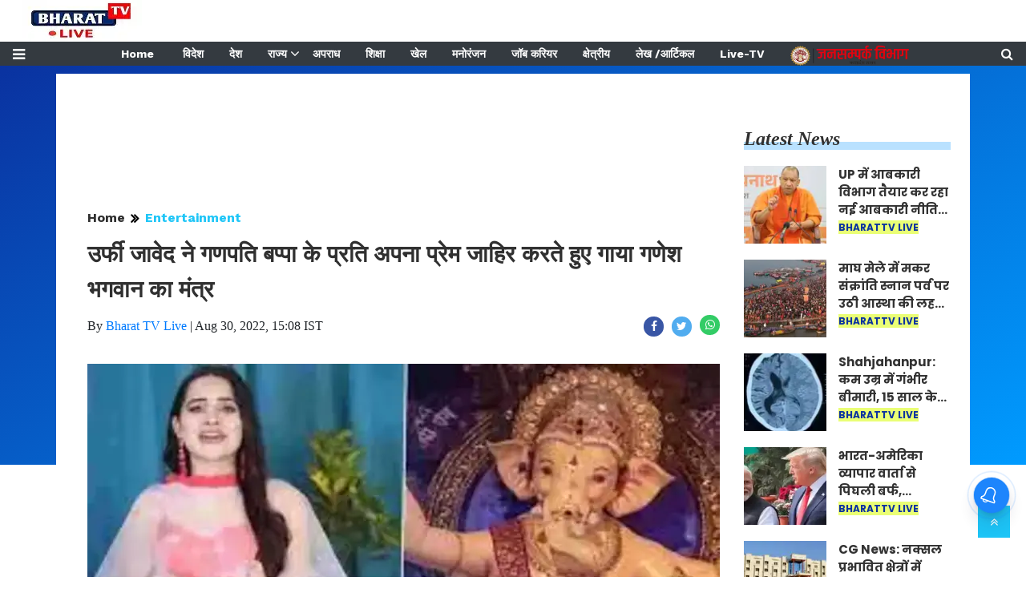

--- FILE ---
content_type: text/html;charset=utf-8
request_url: https://bharattvlive.in/Entertainment/Urfi-Javed-sang-the-mantra-of-Lord-Ganesha-expressing-his/cid8401706.htm
body_size: 18418
content:
<!DOCTYPE HTML>
<html lang="hi">

<head>
    <title>उर्फी जावेद&nbsp;ने गणपति बप्पा के प्रति अपना प्रेम जाहिर करते हुए गाया गणेश भगवान का मंत्र</title><meta name="description" content="उर्फी जावेद&nbsp;ने गणपति बप्पा के प्रति अपना प्रेम जाहिर करते हुए गाया गणेश भगवान का मंत्र"/><meta name="keywords" content="उर्फी जावेद&nbsp;ने गणपति बप्पा के प्रति अपना प्रेम जाहिर करते हुए गाया गणेश भगवान का मंत्र,hindi news,bharattvlive"><meta name="news_keywords" content="उर्फी जावेद&nbsp;ने गणपति बप्पा के प्रति अपना प्रेम जाहिर करते हुए गाया गणेश भगवान का मंत्र,hindi news,bharattvlive"><meta name="robots" content="index, follow, max-snippet:-1, max-video-preview:-1, max-image-preview:large"/><meta content="NOODP" name="robots"/><link rel="canonical" href="https://bharattvlive.in/Entertainment/Urfi-Javed-sang-the-mantra-of-Lord-Ganesha-expressing-his/cid8401706.htm"/><meta name="twitter:card" content="summary_large_image"/><meta name="twitter:site" content="@Bharat_TV_Live"/><meta name="twitter:title" content="उर्फी जावेद&nbsp;ने गणपति बप्पा के प्रति अपना प्रेम जाहिर करते हुए गाया गणेश भगवान का मंत्र"/><meta name="twitter:description" content="उर्फी जावेद आए दिन अपने अतरंगी ड्रेस सेंस और बोल्डनेस को लेकर सुर्खियां बटोरती रहती हैं. जिसके चलते उन्हें अक्सर ट्रोल्स का भी सामना करना पड़ता है. पर इस बार "/><meta name="twitter:image" content="https://bharattvlive.in/static/c1e/client/83956/uploaded_original/4abb5b33e729d0a43244b9bbe6619102.jpg"/><meta property="og:title" content="उर्फी जावेद&nbsp;ने गणपति बप्पा के प्रति अपना प्रेम जाहिर करते हुए गाया गणेश भगवान का मंत्र"/><meta property="og:type" content="article"/><meta property="og:url" content="https://bharattvlive.in/Entertainment/Urfi-Javed-sang-the-mantra-of-Lord-Ganesha-expressing-his/cid8401706.htm"/><meta property="og:image" content="https://bharattvlive.in/static/c1e/client/83956/uploaded_original/4abb5b33e729d0a43244b9bbe6619102.jpg"/><meta property="og:description" content="उर्फी जावेद आए दिन अपने अतरंगी ड्रेस सेंस और बोल्डनेस को लेकर सुर्खियां बटोरती रहती हैं. जिसके चलते उन्हें अक्सर ट्रोल्स का भी सामना करना पड़ता है. पर इस बार "/><meta property="article:published_time" content="2022-08-30T15:08:12+05:30"/><meta property="article:modified_time" content="2022-08-30T15:08:12+05:30"/><meta property="fb:pages" content="225894978845526"/><meta property="fb:app_id" content="1732452170262278"/><meta itemprop="name" content="उर्फी जावेद&nbsp;ने गणपति बप्पा के प्रति अपना प्रेम जाहिर करते हुए गाया गणेश भगवान का मंत्र"/><meta itemprop="image" content="https://bharattvlive.in/static/c1e/client/83956/uploaded_original/4abb5b33e729d0a43244b9bbe6619102.jpg"/><meta itemprop="description" content="उर्फी जावेद&nbsp;ने गणपति बप्पा के प्रति अपना प्रेम जाहिर करते हुए गाया गणेश भगवान का मंत्र"/><meta itemprop="url" content="https://bharattvlive.in/Entertainment/Urfi-Javed-sang-the-mantra-of-Lord-Ganesha-expressing-his/cid8401706.htm"/><script type="application/ld+json">[{"@context": "https://schema.org","@type": "WebPage", "name":"उर्फी जावेद&nbsp;ने गणपति बप्पा के प्रति अपना प्रेम जाहिर करते हुए गाया गणेश भगवान का मंत्र", "description":"उर्फी जावेद आए दिन अपने अतरंगी ड्रेस सेंस और बोल्डनेस को लेकर सुर्खियां बटोरती रहती हैं. जिसके चलते उन्हें अक्सर ट्रोल्स का भी सामना करना पड़ता है. पर इस बार ", "keywords":"उर्फी जावेद&amp;nbsp;ने गणपति बप्पा के प्रति अपना प्रेम जाहिर करते हुए गाया गणेश भगवान का मंत्र,hindi news,bharattvlive", "url":"https://bharattvlive.in/Entertainment/Urfi-Javed-sang-the-mantra-of-Lord-Ganesha-expressing-his/cid8401706.htm"}, {"@context": "https://schema.org", "@type": "BreadcrumbList", "itemListElement":[{"@type": "ListItem", "position": 1, "item":{"@type":"Thing", "@id":"https://bharattvlive.in/","name":"Bharattvlive"}}, {"@type": "ListItem", "position": 2, "item":{"@type":"Thing", "@id":"https://bharattvlive.in/Entertainment","name":"Entertainment"}}]}, {"@context": "https://schema.org","@type": "NewsArticle","mainEntityOfPage": {"@type": "WebPage","@id": "https://bharattvlive.in/Entertainment/Urfi-Javed-sang-the-mantra-of-Lord-Ganesha-expressing-his/cid8401706.htm", "description":"उर्फी जावेद आए दिन अपने अतरंगी ड्रेस सेंस और बोल्डनेस को लेकर सुर्खियां बटोरती रहती हैं. जिसके चलते उन्हें अक्सर ट्रोल्स का भी सामना करना पड़ता है. पर इस बार ", "thumbnailUrl":"https://bharattvlive.in/static/c1e/client/83956/uploaded/4abb5b33e729d0a43244b9bbe6619102.jpg"},"headline": "उर्फी जावेद&amp;nbsp;ने गणपति बप्पा के प्रति अपना प्रेम जाहिर करते हुए गाया गणेश भगवान का मंत्र","inLanguage":"hi","articleBody":"उर्फी जावेद आए दिन अपने अतरंगी ड्रेस सेंस और बोल्डनेस को लेकर सुर्खियां बटोरती रहती हैं. जिसके चलते उन्हें अक्सर ट्रोल्स का भी सामना करना पड़ता है. पर इस बार जो उर्फी ने किया है, वह यूजर्स को काफी पसंद आ रहा है. दरअसल उर्फी ने गणपति बप्पा के प्रति अपना प्रेम जाहिर करते हुए गणेश भगवान का मंत्र गया है. इस वीडियो में उर्फी साधरण सलवार सूट में नजर आ रही हैं. View this post on Instagram A post shared by Uorfi (@urf7i)","articleSection": "Entertainment", "image": {"@type":"ImageObject","url":"https://bharattvlive.in/static/c1e/client/83956/uploaded/4abb5b33e729d0a43244b9bbe6619102.jpg?width=1280&height=720&resizemode=4", "height": "720", "width": "1280" },"datePublished": "2022-08-30T15:08:12+05:30","dateModified": "2022-08-30T15:08:12+05:30","author": {"@type": "Person","name": "Bharat TV  Live", "url": "https://bharattvlive.in/_author_/Bharat_TV_Live/69009"},"publisher": {"@type": "NewsMediaOrganization","name": "Bharattvlive","logo": {"@type": "ImageObject","url": "https://bharattvlive.in/static/c1e/static/themes/11/83956/3235/images/bharat-tv-live.webp?width=600&height=60&resizemode=7", "height": "60", "width": "600"}}, "description":"उर्फी जावेद आए दिन अपने अतरंगी ड्रेस सेंस और बोल्डनेस को लेकर सुर्खियां बटोरती रहती हैं. जिसके चलते उन्हें अक्सर ट्रोल्स का भी सामना करना पड़ता है. पर इस बार ", "keywords":"उर्फी जावेद&amp;nbsp;ने गणपति बप्पा के प्रति अपना प्रेम जाहिर करते हुए गाया गणेश भगवान का मंत्र,hindi news,bharattvlive"}, {"@context":"https://schema.org","@type":"LocalBusiness","name":"Bharattvlive","address":"","telephone":"","openingHours":["Mo-Su 00:00-23:59"],"description":"","image":"https://bharattvlive.in/static/c1e/static/themes/11/83956/3235/images/bharat-tv-live.webp","url":"https://bharattvlive.in/"}, {"@context": "https://schema.org", "@type": "NewsMediaOrganization", "name": "Bharattvlive", "url": "https://bharattvlive.in","logo": {"@type": "ImageObject","url": "https://bharattvlive.in/static/c1e/static/themes/11/83956/3235/images/bharat-tv-live.webp?width=600&height=60&resizemode=7", "height": "60", "width": "600"}}]</script>


    <link rel="icon" href="https://bharattvlive.in/static/c1e/static/themes/13/83956/3235/images/favicon1687263616411.jpg">
    <link rel="preload" as="style" href="https://bharattvlive.in/static/c1e/static/themes/13/83956/3235/css/style.css">
    <link rel="preload" as="style" href="https://bharattvlive.in/static/c1e/static/themes/css/bootstrap4.3.1.min.css">
    <link rel="preload" as="style" href="https://bharattvlive.in/static/c1e/static/themes/css/font-awesome.min.css">

    <!-- 26/02/2024 -->

    <script>var c1e_id = "83956:3235";</script>
    <script>var is_c1e_pubdomain = "//bharattvlive.in";</script>
    <script>var is_c1e_enable = true;</script>

    <script type="text/javascript" src="//gum.criteo.com/sync?c=72&amp;r=2&amp;j=TRC.getRTUS" charset="UTF-8"
        async="async"></script>
    <meta name="viewport" content="width=device-width, initial-scale=1.0">
    <link rel="preconnect" as="script" href="https://s-img.mgid.com/">
    <link rel="preconnect" as="script" href="instagram.com">
    <link rel="preconnect" as="script" href="connect.facebook.net">
    <link rel="preconnect" as="script" href="static.xx.fbcdn.net">
    <link rel="preconnect" as="script" href="platform.twitter.com">
    <link rel="preconnect" as="script" href="googletagmanager.com">
    <link rel="preconnect" as="script" href="www.gstatic.com">
    <link rel="preconnect" as="script" href="googleads.com">
    <link rel="preconnect" as="script" href="pagead2.googlesyndication.com">

    <style>
        .showdefaultbody iframe,.whatsapp-icon img{width:100%!important}.sidenav .site-nav__list ul li:last-child,.submenu li:last-child{border-bottom:none}.blue-bg,.heading,.heading h3,.siteMenu .site-nav__list .site-nav__item.hasChild>a,.siteMenu ul li a,.siteMenu>ul>li,ul.site-nav__list{position:relative}*,.modal-body-icon,.modal-body-message,::after,::before{box-sizing:border-box}.heading h3 a,.scrollToTop,a,a:not([href]):not([tabindex]){text-decoration:none}.nav,.row{-ms-flex-wrap:wrap}.btn,.scrollToTop,.sidenav .side-logo,header#myHeader{text-align:center}.btn,.siteMenu ul li a,img{vertical-align:middle}.nav,.submenu,ul.cd-breadcrumb{list-style:none}.colombiarequestsend{min-height:47px!important;background:#ccc}.ticker-row{min-height:47px!important;max-height:47px!important;overflow:hidden!important}.whatsapp-icon img{height:auto!important}.lhs[data-ua="d"]{min-height:90px!important}.native-items,.rhs-2,.rhs[data-ua="d"]{min-height:250px!important}.native-items{margin-top:15px!important}.img-box .main-img{height:auto!important;object-fit:cover}@media (max-width:800px){.lhs[data-ua="m"]{min-height:250px;background:#ccc}.ads-height-250{min-height:250px!important;background:#ccc}.lhs[data-ua="d"],.rhs[data-ua="d"]{display:none!important}}@media (min-width:800px){.d-117,.d-280{overflow:hidden!important}.d-280{min-height:280px!important}.d-117{min-height:120px!important}.m-250{display:none!important}.storyshow-subhead{min-height:41px!important}}.article.social-icon a{width:37px!important;height:32px!important}@media (max-width:767px){.storyshow-subhead{min-height:85px!important}.adContainer .brandTag{right:0!important}.mobileads-box{min-height:100px!important}.m-250{min-height:290px!important;max-height:290px!important;overflow:hidden!important}.d-117,.d-280{display:none!important}}body{font-family:Lato,sans-serif;padding-top:80px}p{font-size:16px;line-height:22px;color:#303030;margin:15px 0 0}.heading h3,h1,h3,p,ul{margin-top:0}.nopadding-right{padding-right:0}.fix_wrapper{max-width:1200px;width:100%;margin:0 auto;overflow:hidden}.heading,.heading h3 a{margin-bottom:20px;text-transform:capitalize}.siteMenu ul li a{padding-right:8px;padding-left:8px;color:#fff;font-size:14px!important;display:inline-block;font:700 12px/28px 'Work Sans',Roboto,"Noto Sans",sans-serif}@media only screen and (max-width:767px){.logo_outer{width:76%;display:inline-block}#HeaderlogoIn img{width:50%;margin:8px 0 0 25px}.bg-dark{background-color:#fff!important}.nopadding-left,.nopadding-right{padding:0 15px}.fix_wrapper{max-width:700px;padding:0}}.sidenav,.siteMenu>ul li>.submenu li:first-child{padding-top:0}.heading h3{text-transform:capitalize;margin-bottom:8px;z-index:1}.heading h3 a{font:italic 700 24px/26px Merriweather,'Droid Serif',serif;margin-top:20px;color:#303030}.heading::before{content:'';order:-2;height:10px;margin:13px 0 0;background:#b9e1ff;position:absolute;bottom:0;width:100%;z-index:0}.social-icon-share a{margin-left:10px;width:25px;height:25px;display:inline-block}.rhs-ad:first-child,.social-icon-share a:first-child{margin:0}.social-icon-share a i.fa.fa-facebook{background-color:#3956a5}.social-icon-share a i.fa.fa-twitter{background-color:#51acef}.social-icon-share a i{width:25px;height:25px;text-align:center;color:#fff;font-size:14px;border-radius:20px;padding:5px}#HeaderlogoIn a{width:203px}.header-box h1{font:700 29px/44px 'Work Sans',Roboto,"Noto Sans",sans-serif;color:#303030;margin:6px 0 0}.blue-bg:before{position:absolute;content:"";top:0;background:linear-gradient(150deg,#0a32a0,50%,#009bff);width:100%;height:500px;z-index:-1}.card-box img{margin:20px auto;display:block;max-width:100%}.main-img{width:100%;margin-bottom:13px}.card-box{word-break:break-word;font:16px/27px Merriweather,'Droid Serif',serif}.searchIcon{color:#fff}.popUp-main{position:fixed;top:-100%;left:0;width:100%;background:rgba(0,0,0,.9);height:200px;transform:scaleX(0);-webkit-transform:scaleX(0);-moz-transform:scaleX(0);-ms-transform:scaleX(0);z-index:999}.popUp-main .inputRow{width:100%;padding:75px;height:200px}.popUp-main input{width:100%;color:#717070;background-color:#fff;text-align:left;border:0;margin:0 auto;padding-left:30px;padding-right:30px;outline:0;font-weight:500;font-size:30px!important;text-transform:none;height:60px;float:left}.popUp-main p,.rhs-ad{margin-top:15px;float:left}.popUp-main .close{position:absolute;top:10%;right:20px;color:#fff;padding:10px 17px;z-index:1;border-radius:10px;line-height:27px;opacity:1}.popUp-main p{color:#fff;opacity:.7;font-size:16px;display:block}.bt_header .loginS a:last-child,.collapse:not(.show),.scrollToTop,.siteMenu>ul>li:nth-child(n+14),.submenu,img[src=""]{display:none}.scrollToTop{background-color:#1dc4f6;height:40px;width:40px;color:#fff;font-size:16px;line-height:40px;position:fixed;right:20px;bottom:49px;z-index:9}.bt_header .top_add a img,.overlay,.sidenav{height:100%}.bt_header .grey_bg{width:100%;position:fixed}.bt_header .top_add{position:absolute;z-index:1;top:0;left:0;width:147.14100000000002px;max-height:52px}.bt_header .loginS{padding:19px 0;position:absolute;right:15px}.bt_header .loginS a{color:#343a40}.bt_header .loginS a:first-child{margin-right:10px}.rhs-ad{width:100%}.native-items{width:100%;margin:15px 0;float:left}.overlay{background-color:rgba(0,0,0,.4);position:fixed;top:0;left:0;right:0;bottom:0;width:100%;z-index:99}.sidenav{width:0;position:fixed;top:0;left:0;overflow-x:hidden;z-index:100;background-color:#343a40}.sidenav .closebtn{position:absolute;top:0;right:25px;font-size:36px;margin-left:0;color:#fff}.sidenav .site-nav__list{padding:0;margin-top:20px}ul.site-nav__list{font-size:0;margin:0;padding:0;border:0;outline:0;vertical-align:baseline;background:0 0;list-style:none}.sidenav .site-nav__list .site-nav__item{display:block;width:100%;padding:0;border-bottom:1px solid #455a64}.siteMenu .site-nav__list .site-nav__item.hasChild>a::before{content:"\f107";font-family:FontAwesome;font-style:normal;font-weight:400;text-decoration:inherit;color:#fff;font-size:18px;padding-right:.5em;position:absolute;right:-17px}.sidenav .site-nav__list .site-nav__item a{text-decoration:none;color:#fff;display:block;font-weight:400;padding:0 10px!important;height:35px;line-height:34px;font-size:14px;text-align:left}.sidenav .side-logo{margin:22px 6.25% 10px;width:60%;display:inline-block}.submenu{padding:0}.submenu li{width:100%;border-bottom:1px solid #455a64;text-align:left}.submenu li a{width:100%}.sideMenu{font-size:18px;color:#fff}.sidenav .site-nav__list ul{padding-left:15px;display:block}.siteMenu>ul>li{margin:0 8px;padding:0!important}.siteMenu>ul li>.submenu{position:absolute;top:29px;left:0;display:none;background-color:#343a40;min-width:200px;color:#fff;z-index:9;padding:10px;max-height:300px;overflow-y:auto}.siteMenu>ul li>.submenu li a{color:#fff;font-size:14px}.siteMenu>ul li>.submenu li{padding:6px 0}@media only screen and (max-width:1199px){.siteMenu>ul>li{margin:0}.header-menu li>.submenu li a{font-size:13px}}@media only screen and (max-width:992px){.mobileNone,.navbar-collapse.collapse .form-inline{display:none}#HeaderlogoIn a,.logo_outer,.sideMenu{display:inline-block}.bt_header .loginS a:last-child{display:inline-block;margin-right:0}.bt_header .loginS a{margin-right:10px}.logo_outer{width:100%}#HeaderlogoIn a{margin:0 auto;width:125px}#main_nav{padding:0;margin:0;line-height:60px}#main_nav #navbarNav{background:#343a40;position:absolute;z-index:9;top:0;left:0;width:100%;display:none!important}.sideMenu{position:absolute;top:-45px;right:15px;color:#000!important}.bt_header .loginS{padding:6px 0}.nopadding-left,.nopadding-right{padding:0 15px!important}.popUp-main .close{top:11px;padding:3px 10px;line-height:31px}.popUp-main input{width:100%;font-size:18px!important;padding-left:10px;padding-right:10px;height:47px}.bt_header .top_add{text-align:center}.bt_header{border-bottom:1px solid #a9a9a9}.articleShow .card-box img{margin-top:25px;height:auto}.articleShow .card-box .main-img{margin-top:10px}.articleShow .row.p-4{padding:0!important}.popUp-main .inputRow{padding:65px 25px}}@media (min-width:1200px){.fix_wrapper{padding:0 60px;width:1140px}}#modalCookie1 .modal-body,.articleShow .fix_wrapper{padding:0}.modal-body-icon{float:left;width:25%;height:80px;position:relative}.modal-body-icon img{max-width:100%;max-height:100%;margin:0 auto;display:block}.modal-body-message{padding:0 .2em 0 1.286em;float:left;width:75%;font-size:16px;line-height:1.45em;font-weight:700;color:#666!important}#modalCookie1 .modal-footer{position:relative;margin:.25em .25em 0 0;padding:0;border:0}#modalCookie1 .modal-footer button.btn.btn-secondary{background:0 0;color:#007bff;border:0;font-weight:800;text-transform:uppercase;font-size:14px}#modalCookie1 .modal-footer button.btn.btn-primary{box-shadow:0 2px 5px 0 rgba(0,0,0,.16),0 2px 6px 0 rgba(0,0,0,.12);border-radius:0!important}.social-icon-share a i.fa.fa-whatsapp{background-color:#3c6}.storyshow-subhead{margin-top:10px}.storyshow-subhead .article.social-icon-share{float:right;display:flex}header#myHeader{background-color:#fff;height:82px!important;position:fixed;top:0;width:100%;z-index:111}.bt_header nav{position:absolute;bottom:0;height:30px;width:100%}.story-wrapper .heading h3 a{font:italic 700 32px/34px Merriweather,'Droid Serif',serif}.orgwidget{display:inline-block;max-width:896px;width:calc(100% - 309px);height:52px;padding:0}#HeaderlogoIn a{margin:0 auto;display:block;height:52px}@media (max-width:500px){.sideMenu,.sideMenuClose{position:absolute;right:15px;color:#000!important;left:unset}.logo_outer{z-index:1;width:188px!important;max-width:calc(100% - 112px);height:52px;margin:auto;padding:6px 0 4px!important;display:block}.whatsapp-icon img{height:69px!important}.ticker-row{max-height:47px!important}.bt_header .loginS{z-index:11;left:13px;right:unset!important;top:22%!important}.sideMenu{top:-44px!important;display:inline-block}.bt_header .top_add{margin:0 auto;width:auto;min-width:188px}#HeaderlogoIn a img{max-width:100%;width:auto;margin:0}header#myHeader{height:76px!important}#main_nav{padding:0;margin:0;height:20px}article.bt_middle{padding-bottom:20px}.overlay{display:none!important}.popUp-main p,.sidenav,.sidenav .closebtn,.sidenav .side-logo{display:none}.sidenav{top:64px;padding:12px calc(50% - 157.5px) 18px;overflow:auto;width:100%!important;border-top:4px solid #0098fe;background:#303030}.sideMenuClose{top:-45px;font-size:32px}.sidenav .site-nav__list .site-nav__item{border:0}.sidenav .site-nav__list .site-nav__item a{margin:4px auto 5px 0;color:#fff;font:700 16px/20px "Work Sans",Roboto,"Noto Sans",sans-serif;text-decoration:none;white-space:nowrap;padding-left:0!important}.sidenav .site-nav__list .submenu .site-nav__item a{font:700 14px/16px "Work Sans",Roboto,"Noto Sans",sans-serif}.storyshow-subhead .article.social-icon-share{float:none;margin-top:9px}body{padding-top:62px}.popUp-main{height:115px}.popUp-main .inputRow{padding:47px 20px;height:115px}.popUp-main .close{top:1px;right:10px}}.btn,body{color:#212529}.nav,ul ul{margin-bottom:0}.story-wrapper .heading{margin-top:20px}@media (max-width:1024px){.siteMenu>ul>li:nth-child(n+13){display:none}.siteMenu ul li a{padding-right:10px;padding-left:10px}.siteMenu .site-nav__list .site-nav__item.hasChild>a::before{right:-12px}}@media (max-width:768px){.bt_header .loginS{padding:6px 0;top:10%;right:6%}.sideMenu{top:-53px!important;display:block!important}}ul.cd-breadcrumb{height:30px!important;margin:0!important;padding:0}ul.cd-breadcrumb li{display:inline-block;padding-right:5px}ul.cd-breadcrumb li a{font:700 16px/18px 'Work Sans',Roboto,"Noto Sans",sans-serif;color:#303030}ul.cd-breadcrumb li a:after{content:"\f101";font-family:FontAwesome;font-style:normal;font-weight:600;color:#000;margin-left:7px;font-size:18px;vertical-align:middle}ul.cd-breadcrumb li:last-child a:after{content:""}.siteMenu>ul li>.submenu::-webkit-scrollbar-track{opacity:0;background-color:#343a40;border:1px solid #cccccc4f}.siteMenu>ul li>.submenu::-webkit-scrollbar{width:8px!important;background-color:#ffff}.siteMenu>ul li>.submenu::-webkit-scrollbar-thumb{background-color:#fff;border-radius:0}:root{--blue:#007bff;--indigo:#6610f2;--purple:#6f42c1;--pink:#e83e8c;--red:#dc3545;--orange:#fd7e14;--yellow:#ffc107;--green:#28a745;--teal:#20c997;--cyan:#17a2b8;--white:#fff;--gray:#6c757d;--gray-dark:#343a40;--primary:#007bff;--secondary:#6c757d;--success:#28a745;--info:#17a2b8;--warning:#ffc107;--danger:#dc3545;--light:#f8f9fa;--dark:#343a40;--breakpoint-xs:0;--breakpoint-sm:576px;--breakpoint-md:768px;--breakpoint-lg:992px;--breakpoint-xl:1200px;--font-family-sans-serif:-apple-system,BlinkMacSystemFont,"Segoe UI",Roboto,"Helvetica Neue",Arial,"Noto Sans",sans-serif,"Apple Color Emoji","Segoe UI Emoji","Segoe UI Symbol","Noto Color Emoji";--font-family-monospace:SFMono-Regular,Menlo,Monaco,Consolas,"Liberation Mono","Courier New",monospace}html{font-family:sans-serif;line-height:1.15;-webkit-text-size-adjust:100%}article,header,nav,section{display:block}body{margin:0;font-family:-apple-system,BlinkMacSystemFont,"Segoe UI",Roboto,"Helvetica Neue",Arial,"Noto Sans",sans-serif,"Apple Color Emoji","Segoe UI Emoji","Segoe UI Symbol","Noto Color Emoji";font-size:1rem;font-weight:400;line-height:1.5;text-align:left;background-color:#fff}.btn,a,button.close{background-color:transparent}p,ul{margin-bottom:1rem}a{color:#007bff}a:hover{color:#0056b3;text-decoration:underline}a:not([href]):not([tabindex]){color:inherit}img{border-style:none}button{border-radius:0;text-transform:none}button,input{margin:0;font-family:inherit;font-size:inherit;line-height:inherit;overflow:visible}[type=button],button{-webkit-appearance:button}[type=button]::-moz-focus-inner,button::-moz-focus-inner{padding:0;border-style:none}::-webkit-file-upload-button{font:inherit;-webkit-appearance:button}h1,h3{margin-bottom:.5rem;font-weight:500;line-height:1.2}h1{font-size:2.5rem}h3{font-size:1.75rem}.row{display:-ms-flexbox;display:flex;flex-wrap:wrap;margin-right:-15px;margin-left:-15px}.form-inline,.nav{display:-ms-flexbox}.col-lg-3,.col-lg-9,.col-md-12,.col-md-3,.col-md-4,.col-md-5,.col-md-6,.col-md-7{position:relative;width:100%;padding-right:15px;padding-left:15px}@media (min-width:768px){.col-md-3{-ms-flex:0 0 25%;flex:0 0 25%;max-width:25%}.col-md-4{-ms-flex:0 0 33.333333%;flex:0 0 33.333333%;max-width:33.333333%}.col-md-5{-ms-flex:0 0 41.666667%;flex:0 0 41.666667%;max-width:41.666667%}.col-md-6{-ms-flex:0 0 50%;flex:0 0 50%;max-width:50%}.col-md-7{-ms-flex:0 0 58.333333%;flex:0 0 58.333333%;max-width:58.333333%}.col-md-12{-ms-flex:0 0 100%;flex:0 0 100%;max-width:100%}}.form-inline{display:flex;-ms-flex-flow:row wrap;flex-flow:row wrap;-ms-flex-align:center;align-items:center}.btn{display:inline-block;font-weight:400;border:1px solid transparent;padding:.375rem .75rem;font-size:1rem;line-height:1.5;border-radius:.25rem}.btn-primary{color:#fff;background-color:#007bff;border-color:#007bff}.btn-secondary{color:#fff;background-color:#6c757d;border-color:#6c757d}.fade:not(.show){opacity:0}.nav{display:flex;flex-wrap:wrap;padding-left:0}.navbar{position:relative;display:-ms-flexbox;display:flex;-ms-flex-wrap:wrap;flex-wrap:wrap;-ms-flex-align:center;align-items:center;-ms-flex-pack:justify;justify-content:space-between;padding:.5rem 1rem}.navbar-collapse{-ms-flex-preferred-size:100%;flex-basis:100%;-ms-flex-positive:1;flex-grow:1;-ms-flex-align:center;align-items:center}@media (min-width:992px){.col-lg-3{-ms-flex:0 0 25%;flex:0 0 25%;max-width:25%}.col-lg-9{-ms-flex:0 0 75%;flex:0 0 75%;max-width:75%}.navbar-expand-lg{-ms-flex-flow:row nowrap;flex-flow:row nowrap;-ms-flex-pack:start;justify-content:flex-start}.navbar-expand-lg .navbar-collapse{display:-ms-flexbox!important;display:flex!important;-ms-flex-preferred-size:auto;flex-basis:auto}}.close{float:right;font-size:1.5rem;font-weight:700;line-height:1;color:#000;text-shadow:0 1px 0 #fff;opacity:.5}button.close{padding:0;border:0;-webkit-appearance:none;-moz-appearance:none;appearance:none}.modal{position:fixed;top:0;left:0;z-index:1050;display:none;width:100%;height:100%;overflow:hidden;outline:0}.modal-dialog{position:relative;width:auto;margin:.5rem}.modal.fade .modal-dialog{-webkit-transform:translate(0,-50px);transform:translate(0,-50px)}.modal-content{position:relative;display:-ms-flexbox;display:flex;-ms-flex-direction:column;flex-direction:column;width:100%;background-color:#fff;background-clip:padding-box;border:1px solid rgba(0,0,0,.2);border-radius:.3rem;outline:0}.modal-body{position:relative;-ms-flex:1 1 auto;flex:1 1 auto;padding:1rem}.modal-footer{display:-ms-flexbox;display:flex;-ms-flex-align:center;align-items:center;-ms-flex-pack:end;justify-content:flex-end;padding:1rem;border-top:1px solid #dee2e6;border-bottom-right-radius:.3rem;border-bottom-left-radius:.3rem}.modal-footer>:not(:first-child){margin-left:.25rem}.modal-footer>:not(:last-child){margin-right:.25rem}@media (min-width:576px){.modal-dialog{max-width:500px;margin:1.75rem auto}}.bg-dark{background-color:#343a40!important}.clearfix::after{display:block;clear:both;content:""}.d-none{display:none!important}.my-0{margin-top:0!important;margin-bottom:0!important}.mt-1{margin-top:.25rem!important}.pt-2{padding-top:.5rem!important}.p-4{padding:1.5rem!important}.fa{display:inline-block;font:14px/1 FontAwesome;font-size:inherit;text-rendering:auto;-webkit-font-smoothing:antialiased;-moz-osx-font-smoothing:grayscale}.fa-search:before{content:"\f002"}.fa-twitter:before{content:"\f099"}.fa-facebook:before{content:"\f09a"}.fa-bars:before{content:"\f0c9"}.fa-angle-double-up:before{content:"\f102"}.fa-whatsapp:before{content:"\f232"}
    </style>

    <link media="all" onload="this.media='all'" rel="stylesheet"
        href="https://bharattvlive.in/static/c1e/static/themes/css/bootstrap4.3.1.min.css">
    <link media="all" onload="this.media='all'" rel="stylesheet"
        href="https://bharattvlive.in/static/c1e/static/themes/css/font-awesome.min.css">
    <link media="all" onload="this.media='all'"
        href="https://bharattvlive.in/static/c1e/static/themes/13/83956/3235/css/style.css" rel="stylesheet">
    <!-- <link rel="preload" as="image" fetchpriority="high" type="image/jpg" href="https://bharattvlive.in/static/c1e/client/83956/uploaded/4abb5b33e729d0a43244b9bbe6619102.jpg"> -->

    <script class="ga_tag" async="" src="https://www.googletagmanager.com/gtag/js?id=G-C4NDG0S856"></script>
    <script
        class="ga_tag_init">window.dataLayer = window.dataLayer || []; function gtag() { dataLayer.push(arguments); } gtag("js", new Date()); gtag("config", "G-C4NDG0S856"); gtag('config', 'G-E40TL7HPLE');</script>




    <script src="https://bharattvlive.in/static/c1e/static/themes/js/rendering.js"></script>
    <script
        class="prod_script head_script"> var adgh_p1 = "5934"; var adgh_p2 = ""; var adgh_p3 = "0"; var adgHdSc = document.createElement("script"); document.head.appendChild(adgHdSc); adgHdSc.async = true; var adgHscParam = "p1=" + adgh_p1 + "&p2=" + adgh_p2 + "&p3=" + adgh_p3; adgHdSc.id = "adg_pixel_header_script"; adgHdSc.src = "//adgebra.co.in/afph/afph.js?" + adgHscParam; </script>

                              <script>!function(e){var n="https://s.go-mpulse.net/boomerang/";if("False"=="True")e.BOOMR_config=e.BOOMR_config||{},e.BOOMR_config.PageParams=e.BOOMR_config.PageParams||{},e.BOOMR_config.PageParams.pci=!0,n="https://s2.go-mpulse.net/boomerang/";if(window.BOOMR_API_key="NJBGM-QPXKG-GHVW8-F6TVP-TT7T2",function(){function e(){if(!r){var e=document.createElement("script");e.id="boomr-scr-as",e.src=window.BOOMR.url,e.async=!0,o.appendChild(e),r=!0}}function t(e){r=!0;var n,t,a,i,d=document,O=window;if(window.BOOMR.snippetMethod=e?"if":"i",t=function(e,n){var t=d.createElement("script");t.id=n||"boomr-if-as",t.src=window.BOOMR.url,BOOMR_lstart=(new Date).getTime(),e=e||d.body,e.appendChild(t)},!window.addEventListener&&window.attachEvent&&navigator.userAgent.match(/MSIE [67]\./))return window.BOOMR.snippetMethod="s",void t(o,"boomr-async");a=document.createElement("IFRAME"),a.src="about:blank",a.title="",a.role="presentation",a.loading="eager",i=(a.frameElement||a).style,i.width=0,i.height=0,i.border=0,i.display="none",o.appendChild(a);try{O=a.contentWindow,d=O.document.open()}catch(_){n=document.domain,a.src="javascript:var d=document.open();d.domain='"+n+"';void 0;",O=a.contentWindow,d=O.document.open()}if(n)d._boomrl=function(){this.domain=n,t()},d.write("<bo"+"dy onload='document._boomrl();'>");else if(O._boomrl=function(){t()},O.addEventListener)O.addEventListener("load",O._boomrl,!1);else if(O.attachEvent)O.attachEvent("onload",O._boomrl);d.close()}function a(e){window.BOOMR_onload=e&&e.timeStamp||(new Date).getTime()}if(!window.BOOMR||!window.BOOMR.version&&!window.BOOMR.snippetExecuted){window.BOOMR=window.BOOMR||{},window.BOOMR.snippetStart=(new Date).getTime(),window.BOOMR.snippetExecuted=!0,window.BOOMR.snippetVersion=14,window.BOOMR.url=n+"NJBGM-QPXKG-GHVW8-F6TVP-TT7T2";var i=document.currentScript||document.getElementsByTagName("script")[0],o=i.parentNode,r=!1,d=document.createElement("link");if(d.relList&&"function"==typeof d.relList.supports&&d.relList.supports("preload")&&"as"in d)window.BOOMR.snippetMethod="p",d.href=window.BOOMR.url,d.rel="preload",d.as="script",d.addEventListener("load",e),d.addEventListener("error",function(){t(!0)}),setTimeout(function(){if(!r)t(!0)},3e3),BOOMR_lstart=(new Date).getTime(),o.appendChild(d);else t(!1);if(window.addEventListener)window.addEventListener("load",a,!1);else if(window.attachEvent)window.attachEvent("onload",a)}}(),"".length>0)if(e&&"performance"in e&&e.performance&&"function"==typeof e.performance.setResourceTimingBufferSize)e.performance.setResourceTimingBufferSize();!function(){if(BOOMR=e.BOOMR||{},BOOMR.plugins=BOOMR.plugins||{},!BOOMR.plugins.AK){var n=""=="true"?1:0,t="",a="aoe25haxeelio2lqbmrq-f-06df07415-clientnsv4-s.akamaihd.net",i="false"=="true"?2:1,o={"ak.v":"39","ak.cp":"1122835","ak.ai":parseInt("666513",10),"ak.ol":"0","ak.cr":8,"ak.ipv":4,"ak.proto":"h2","ak.rid":"283e0ec8","ak.r":43718,"ak.a2":n,"ak.m":"","ak.n":"ff","ak.bpcip":"3.137.174.0","ak.cport":45994,"ak.gh":"23.33.21.7","ak.quicv":"","ak.tlsv":"tls1.3","ak.0rtt":"","ak.0rtt.ed":"","ak.csrc":"-","ak.acc":"","ak.t":"1768950563","ak.ak":"hOBiQwZUYzCg5VSAfCLimQ==iwsIuzqzzv2Dye6pg67tLOgGVrHm8qJKTObqKBDzudAB/gAjqh5kcYn2vmfrhfVB9JOVNvTofnczvVwo3Kd8xf8X4F3zyDNA52fyyDN0j5KdkO+K9f1mRFm+sX3WAuO7OkkbsSagfNQrHD3VzADOzIR5JrIv4K8e5j7K5jCVclNHAKkOSxfTb6z8I6JZPtOBPJPcrK33JMZzcDjWJQmkoyEoQ/tCbkaSUcA7uvIFB2FaKNFyEmsuNC/0U94q5HX2vjq39zA2HGMz0JJ4ibsL/rGP0GFv30q+01WCPFN0w4CDc6J5C+51Dv0Vtw10kKxQRYm5D8nlZ0qEnlS56ZpIGaFqcLFzx0h7rRGfCuQw7OVFZclVfVqbL689OOdErFG3MkFQ5ucYVmB+aoO0LBx14IBEk0Tv+Oab7fyt79jegb0=","ak.pv":"17","ak.dpoabenc":"","ak.tf":i};if(""!==t)o["ak.ruds"]=t;var r={i:!1,av:function(n){var t="http.initiator";if(n&&(!n[t]||"spa_hard"===n[t]))o["ak.feo"]=void 0!==e.aFeoApplied?1:0,BOOMR.addVar(o)},rv:function(){var e=["ak.bpcip","ak.cport","ak.cr","ak.csrc","ak.gh","ak.ipv","ak.m","ak.n","ak.ol","ak.proto","ak.quicv","ak.tlsv","ak.0rtt","ak.0rtt.ed","ak.r","ak.acc","ak.t","ak.tf"];BOOMR.removeVar(e)}};BOOMR.plugins.AK={akVars:o,akDNSPreFetchDomain:a,init:function(){if(!r.i){var e=BOOMR.subscribe;e("before_beacon",r.av,null,null),e("onbeacon",r.rv,null,null),r.i=!0}return this},is_complete:function(){return!0}}}}()}(window);</script></head>

<body id="myBody" data-new-gr-c-s-check-loaded="14.1113.0" data-gr-ext-installed="" style="overflow: auto !important;">
    <div id="fb-root"></div><script async defer crossorigin="anonymous" src="https://connect.facebook.net/en_GB/sdk.js#xfbml=1&version=v3.2&appId=1732452170262278&autoLogAppEvents=1"></script>
    <header class="bt_header" id="myHeader">
        <div class="logo_outer">
            <div class="grey_bg">
                <div id="HeaderlogoIn" class="top_add logoContainer  "><a href="https://bharattvlive.in" class=""><img
                            src="/static/c1e/static/themes/13/83956/3235/images/main logo.jpg" alt="Bharat tv live"
                            title="" width="150" height="52"></a>
                </div>
                <div class="orgwidget">
                    <div class="lhs colombia  " data-section="ID" data-priority="1" data-slot="516571"
                        id="HP_O_LHS_13" data-position="5165711" name="Homepage-Organic-LHS-13"
                        style="display: block;"></div>
                </div>
            </div>
        </div>
        <div class="loginS right"><a class="bt_sprite searchIcon donot" href="javascript:void(0);"> <i
                    class="fa fa-search" aria-hidden="true">&nbsp;</i></a> </div>
        <nav id="main_nav" class="navbar navbar-expand-lg navbar-dark bg-dark">
            <a id="sideMenuOpen" class="sideMenu donot" onclick="openNav()" href="javascript:void(0);"
                style="display: block !important;"><i class="fa fa-bars" aria-hidden="true">&nbsp;</i></a> <a
                id="sideMenuClose" href="javascript:void(0)" class="sideMenuClose donot" onclick="closeNav()"
                style="display: none !important;">×</a>
            <div class="collapse navbar-collapse siteMenu" id="navbarNav">
                <ul class="site-nav__list nav header-menu  " style="margin: 0 auto"
                    itemtype="http://www.schema.org/SiteNavigationElement" itemscope="">
                    <li itemprop="name" content="Home" class="site-nav__item"><a itemprop="url"
                            content="https://bharattvlive.in" class="site-nav__link"
                            href="https://bharattvlive.in">Home</a></li>
                    <li itemprop="name" content="&nbsp;विदेश" class="site-nav__item"><a itemprop="url"
                            content="https://bharattvlive.in/videsh" class="site-nav__link"
                            href="https://bharattvlive.in/videsh">&nbsp;विदेश</a></li>
                    <li itemprop="name" content="देश " class="site-nav__item"><a itemprop="url"
                            content="https://bharattvlive.in/Desh" class="site-nav__link"
                            href="https://bharattvlive.in/Desh">देश </a>
                    </li>
                    <li itemprop="name" content="राज्य" class="site-nav__item hasChild"><a itemprop="url"
                            content="https://bharattvlive.in/Rajya" class="" aria-expanded=""
                            href="https://bharattvlive.in/Rajya">राज्य</a>
                        <ul class="submenu">
                            <li class="site-nav__item"><a class="" href="https://bharattvlive.in/Rajya/Delhi">दिल्ली /
                                    नई दिल्ली</a>
                            </li>
                            <li class="site-nav__item"><a class="" href="https://bharattvlive.in/Rajya/Uttarpradesh">
                                    उत्तर प्रदेश</a>
                            </li>
                            <li class="site-nav__item"><a class=""
                                    href="https://bharattvlive.in/Rajya/Uttarakhand">उत्तराखंड</a></li>
                            <li class="site-nav__item"><a class=""
                                    href="https://bharattvlive.in/Rajya/Madhya-Pradesh">मध्य प्रदेश</a>
                            </li>
                            <li class="site-nav__item"><a class=""
                                    href="https://bharattvlive.in/Rajya/Chhattisgarh">छत्तीसगढ़</a></li>
                            <li class="site-nav__item"><a class="" href="https://bharattvlive.in/Rajya/Bihar">बिहार</a>
                            </li>
                            <li class="site-nav__item"><a class=""
                                    href="https://bharattvlive.in/Rajya/jharkhand">झारखण्ड</a></li>
                            <li class="site-nav__item"><a class=""
                                    href="https://bharattvlive.in/Rajya/haryana">हरियाणा</a></li>
                            <li class="site-nav__item"><a class="" href="https://bharattvlive.in/Rajya/Punjab">पंजाब</a>
                            </li>
                            <li class="site-nav__item"><a class=""
                                    href="https://bharattvlive.in/Rajya/himachal-pradesh">हिमाचल
                                    प्रदेश</a></li>
                            <li class="site-nav__item"><a class="" href="https://bharattvlive.in/Rajya/Odissa">उड़ीसा</a>
                            </li>
                            <li class="site-nav__item"><a class=""
                                    href="https://bharattvlive.in/Rajya/Karanataka">कर्नाटक</a></li>
                            <li class="site-nav__item"><a class="" href="https://bharattvlive.in/Rajya/Kerala">केरल</a>
                            </li>
                            <li class="site-nav__item"><a class=""
                                    href="https://bharattvlive.in/Rajya/West-Bengal">पश्चिमी बंगाल</a>
                            </li>
                            <li class="site-nav__item"><a class=""
                                    href="https://bharattvlive.in/Rajya/Maharashtra">महाराष्ट्र</a>
                            </li>
                            <li class="site-nav__item"><a class="" href="https://bharattvlive.in/Rajya/Anya-Rajya">अन्य
                                    राज्य</a></li>
                        </ul>
                    </li>
                    <li itemprop="name" content="अपराध" class="site-nav__item"><a itemprop="url"
                            content="https://bharattvlive.in/Crime" class="site-nav__link"
                            href="https://bharattvlive.in/Crime">अपराध</a></li>
                    <li itemprop="name" content="शिक्षा" class="site-nav__item"><a itemprop="url"
                            content="https://bharattvlive.in/Education" class="site-nav__link"
                            href="https://bharattvlive.in/Education">शिक्षा</a></li>
                    <li itemprop="name" content="खेल" class="site-nav__item"><a itemprop="url"
                            content="https://bharattvlive.in/Khel" class="site-nav__link"
                            href="https://bharattvlive.in/Khel">खेल</a>
                    </li>
                    <li itemprop="name" content="                            मनोरंजन" class="site-nav__item"><a
                            itemprop="url" content="https://bharattvlive.in/Entertainment" class="site-nav__link"
                            href="https://bharattvlive.in/Entertainment"> मनोरंजन</a></li>
                    <li itemprop="name" content="जॉब                            करियर" class="site-nav__item"><a
                            itemprop="url" content="https://bharattvlive.in/Job-Career" class="site-nav__link"
                            href="https://bharattvlive.in/Job-Career">जॉब करियर</a></li>
                    <li itemprop="name" content="क्षेत्रीय" class="site-nav__item"><a itemprop="url"
                            content="https://bharattvlive.in/Regional" class="site-nav__link"
                            href="https://bharattvlive.in/Regional">क्षेत्रीय</a></li>
                    <li itemprop="name" content="लेख /आर्टिकल" class="site-nav__item"><a itemprop="url"
                            content="https://bharattvlive.in/article" class="site-nav__link"
                            href="https://bharattvlive.in/article">लेख /आर्टिकल</a></li>
                    <li itemprop="name" content="Live-TV" class="site-nav__item"><a itemprop="url"
                            content="https://www.youtube.com/@BHARATTVLIVEOFFICIAL" class="site-nav__link"
                            href="https://www.youtube.com/@BHARATTVLIVEOFFICIAL">Live-TV</a></li>
                    <li itemprop="name" content="&lt;img src=" https:="" static.clmbtech.com="" c1e="" static=""
                        themes="" 13="" 82638="" 3169="" images="logo-anant.png" style="height: 28px;">"
                        class="site-nav__item"&gt;<a itemprop="url" content="https://mpinfo.org/" class="site-nav__link"
                            href="https://mpinfo.org/"><img
                                src="/static/c1e/static/themes/13/82638/3169/images/Logo-anant.png"
                                style="height: 28px;"></a></li>
                    <li itemprop="name" content="व्यापार" class="site-nav__item"><a itemprop="url"
                            content="https://bharattvlive.in/Business" class="site-nav__link"
                            href="https://bharattvlive.in/Business">व्यापार</a></li>
                    <li itemprop="name" content="जीवन                            शैली" class="site-nav__item hasChild">
                        <a itemprop="url" content="https://bharattvlive.in/Lifestyle" class="" aria-expanded=""
                            href="https://bharattvlive.in/Lifestyle">जीवन शैली</a>
                        <ul class="submenu">
                            <li class="site-nav__item"><a class=""
                                    href="https://bharattvlive.in/Lifestyle/Health">स्वास्थ्य</a></li>
                            <li class="site-nav__item"><a class=""
                                    href="https://bharattvlive.in/Lifestyle/Gadgets">गैजेट्स</a></li>
                            <li class="site-nav__item"><a class=""
                                    href="https://bharattvlive.in/Lifestyle/Astrology">ज्योतिष</a></li>
                            <li class="site-nav__item"><a class=""
                                    href="https://bharattvlive.in/Lifestyle/Bollywood">बॉलीवुड</a></li>
                            <li class="site-nav__item"><a class=""
                                    href="https://bharattvlive.in/Lifestyle/Fashion">फैशन</a></li>
                            <li class="site-nav__item"><a class="" href="https://bharattvlive.in/Lifestyle/Poem">लेख /
                                    कविता</a></li>
                        </ul>
                    </li>
                    <li itemprop="name" content="Video" class="site-nav__item"><a itemprop="url"
                            content="https://bharattvlive.in/video" class="site-nav__link"
                            href="https://bharattvlive.in/video">Video</a></li>
                    <li class="site-nav__item"><a class="site-nav__link" href="javascript:void(0)">Menu. 1</a></li>
                </ul>
                <form class="form-inline">
                    <div class="md-form my-0"> <a class="bt_sprite searchIcon donot" href="javascript:void(0);"> <i
                                class="fa fa-search" aria-hidden="true"></i></a></div>
                </form>
            </div>
            <div class="overlay" style="display: none;"></div>
            <div id="mySidenav" class="sidenav" style="width: 0px; display: none;">
                <div class="side-logo  " id="HeaderSidelogoIn"> <a href="https://bharattvlive.in" class=""><img
                            src="/static/c1e/static/themes/13/83956/3235/images/main logo.jpg" alt="Logo"
                            style="width: 100%;" width="150" height="52">
                    </a> </div>
                <a href="javascript:void(0)" class="closebtn donot" onclick="closeNav()">×</a>
                <ul class="site-nav__list nav header-menu-sidebar  ">
                    <li class="site-nav__item"><a class="site-nav__link" href="https://bharattvlive.in">Home</a></li>
                    <li class="site-nav__item"><a class="site-nav__link"
                            href="https://bharattvlive.in/videsh">&nbsp;विदेश</a>
                    </li>
                    <li class="site-nav__item"><a class="site-nav__link" href="https://bharattvlive.in/Desh">देश</a>
                    </li>
                    <li class="site-nav__item hasChild"><a class="" aria-expanded=""
                            href="https://bharattvlive.in/Rajya">राज्य</a>
                        <ul class="submenu">
                            <li class="site-nav__item"><a class="" href="https://bharattvlive.in/Rajya/Delhi">दिल्ली /
                                    नई दिल्ली</a>
                            </li>
                            <li class="site-nav__item"><a class="" href="https://bharattvlive.in/Rajya/Uttarpradesh">
                                    उत्तर प्रदेश</a>
                            </li>
                            <li class="site-nav__item"><a class=""
                                    href="https://bharattvlive.in/Rajya/Uttarakhand">उत्तराखंड</a></li>
                            <li class="site-nav__item"><a class=""
                                    href="https://bharattvlive.in/Rajya/Madhya-Pradesh">मध्य प्रदेश</a>
                            </li>
                            <li class="site-nav__item"><a class=""
                                    href="https://bharattvlive.in/Rajya/Chhattisgarh">छत्तीसगढ़</a></li>
                            <li class="site-nav__item"><a class="" href="https://bharattvlive.in/Rajya/Bihar">बिहार</a>
                            </li>
                            <li class="site-nav__item"><a class=""
                                    href="https://bharattvlive.in/Rajya/jharkhand">झारखण्ड</a></li>
                            <li class="site-nav__item"><a class=""
                                    href="https://bharattvlive.in/Rajya/haryana">हरियाणा</a></li>
                            <li class="site-nav__item"><a class="" href="https://bharattvlive.in/Rajya/Punjab">पंजाब</a>
                            </li>
                            <li class="site-nav__item"><a class=""
                                    href="https://bharattvlive.in/Rajya/himachal-pradesh">हिमाचल
                                    प्रदेश</a></li>
                            <li class="site-nav__item"><a class="" href="https://bharattvlive.in/Rajya/Odissa">उड़ीसा</a>
                            </li>
                            <li class="site-nav__item"><a class=""
                                    href="https://bharattvlive.in/Rajya/Karanataka">कर्नाटक</a></li>
                            <li class="site-nav__item"><a class="" href="https://bharattvlive.in/Rajya/Kerala">केरल</a>
                            </li>
                            <li class="site-nav__item"><a class=""
                                    href="https://bharattvlive.in/Rajya/West-Bengal">पश्चिमी बंगाल</a>
                            </li>
                            <li class="site-nav__item"><a class=""
                                    href="https://bharattvlive.in/Rajya/Maharashtra">महाराष्ट्र</a>
                            </li>
                            <li class="site-nav__item"><a class="" href="https://bharattvlive.in/Rajya/Anya-Rajya">अन्य
                                    राज्य</a></li>
                            <li class="site-nav__item"><a class=""
                                    href="https://bharattvlive.in/Rajya/orissa">उड़ीसा</a></li>
                        </ul>
                    </li>
                    <li class="site-nav__item"><a class="site-nav__link" href="https://bharattvlive.in/Crime">अपराध</a>
                    </li>
                    <li class="site-nav__item"><a class="site-nav__link"
                            href="https://bharattvlive.in/Education">शिक्षा</a></li>
                    <li class="site-nav__item"><a class="site-nav__link" href="https://bharattvlive.in/Khel">खेल</a>
                    </li>
                    <li class="site-nav__item"><a class="site-nav__link" href="https://bharattvlive.in/Entertainment">
                            मनोरंजन</a>
                    </li>
                    <li class="site-nav__item"><a class="site-nav__link" href="https://bharattvlive.in/Job-Career">जॉब
                            करियर</a>
                    </li>
                    <li class="site-nav__item"><a class="site-nav__link"
                            href="https://bharattvlive.in/Business">&nbsp;व्यापार</a>
                    </li>
                    <li class="site-nav__item"><a class="site-nav__link"
                            href="https://bharattvlive.in/Regional">क्षेत्रीय</a>
                    </li>
                    <li class="site-nav__item"><a class="site-nav__link" href="https://bharattvlive.in/article">लेख
                            /आर्टिकल</a>
                    </li>
                    <li class="site-nav__item"><a class="site-nav__link"
                            href="https://www.youtube.com/@BHARATTVLIVEOFFICIAL">Live-TV</a></li>
                    <li class="site-nav__item"><a class="site-nav__link"
                            href="https://bharattvlive.in/Public-Relations-Dept">जनसंपर्क विभाग</a></li>
                    <li class="site-nav__item hasChild"><a class="" aria-expanded=""
                            href="https://bharattvlive.in/Lifestyle">जीवन
                            शैली</a>
                        <ul class="submenu">
                            <li class="site-nav__item"><a class=""
                                    href="https://bharattvlive.in/Lifestyle/Health">स्वास्थ्य</a></li>
                            <li class="site-nav__item"><a class=""
                                    href="https://bharattvlive.in/Lifestyle/Gadgets">गैजेट्स</a></li>
                            <li class="site-nav__item"><a class=""
                                    href="https://bharattvlive.in/Lifestyle/Astrology">ज्योतिष</a></li>
                            <li class="site-nav__item"><a class=""
                                    href="https://bharattvlive.in/Lifestyle/Bollywood">बॉलीवुड</a></li>
                            <li class="site-nav__item"><a class=""
                                    href="https://bharattvlive.in/Lifestyle/Fashion">फैशन</a></li>
                            <li class="site-nav__item"><a class="" href="https://bharattvlive.in/Lifestyle/Poem">लेख /
                                    कविता</a></li>
                        </ul>
                    </li>
                    <li class="site-nav__item"><a class="site-nav__link" href="https://bharattvlive.in/video">Video</a>
                    </li>
                </ul>
            </div>
        </nav>
        <div class="popUp-main">
            <div class="popup-inner">
                <div class="inputRow">
                    <button type="button" class="close donot">×</button><input type="text" value="" id="search_text"
                        onchange="searchText(this)" placeholder="Search">
                    <p class="editable  " id="custom_16871909083140">Hit enter to
                        search or ESC to close.</p>
                </div>
            </div>
        </div>
    </header>
    <article class="bt_middle blue-bg pt-2 articleShow">
        <div class="col-md-3 col-md-4 col-md-5 col-md-6 col-md-7 col-lg-3 col-lg-9"></div>
        <section class="wht_middle wht_middleIn clearfix">
            <div class="fix_wrapper clearfix">
                <div class="mt-1 clearfix" style="background:#fff;">
                    <div class="row ">
                        <div class="col-md-12 ticker-row ">
                            <div data-position="6" data-slot="352196" data-section="Entertainment"
                                class="lhs ticker colombiaone " id="AS_O_TP_1_8401706"
                                name="Articleshow-Organic-TOP-1" data-priority="1" c1e_ctid="5736"></div>
                        </div>
                    </div>
                    <div class="row ">
                        <div class="col-md-12 ">
                            <div data-position="49183587" data-slot=""
                                data-section="Entertainment" class="lhs ticker colombiaadcode "
                                id="ArticleShow_49183587" name="ArticleShow_49183587" data-priority="2">
                            </div>
                        </div>
                    </div>
                    <div class="row p-4 " style=" margin-bottom: 10px; margin: 0; padding-top: 0 !important;">
                        <div class="col-lg-9 col-md-12 nopadding-left ">
                            <div class="row d-117 ">
                                <div class="col-md-12 ">
                                    <div data-position="1" data-slot="" data-section="Articleshow"
                                        class="lhs colombiaadcode " id="AS_P_TP_1_D"
                                        name="Articleshow-Paid-TOP-1-Desktop" style="margin: 0 auto;" data-priority="2">
                                    </div>
                                </div>
                            </div>


                            <div class="row ">

                            </div>

                            <div class="row ">
                                <div class="col-md-12 ">
                                    <div data-position="4" data-slot=""
                                        data-section="Entertainment" class="lhs colombiaone stories "
                                        id="M360-Stories-1_8401706" name="M360-Stories-1" data-priority="2"></div>

                                    <div data-position="5" data-slot=""
                                        data-section="Entertainment" class="lhs colombiaone stories "
                                        id="M360-Stories-2_8401706" name="M360-Stories-2" data-priority="3"></div>
                                </div>
                            </div>
                            <div class="story-wrapper">
                                <div class="row breadcrumbs-row ">
                                    <div class="col-md-12 ">
                                        <nav>
                                            <ul class="cd-breadcrumb">
                                                <li><a class="ch_breadcrumb" href="/">Home</a></li>
                                                <li><a class="ch_breadcrumb"
                                                        href="https://bharattvlive.in/Entertainment">Entertainment</a></li>
                                                <li><a class="ch_breadcrumb"
                                                        href=""></a></li>
                                            </ul>
                                        </nav>
                                    </div>
                                </div>
                                <div class="card-box header-box">
                                    <h1 class="story-heading">उर्फी जावेद ने गणपति बप्पा के प्रति अपना प्रेम जाहिर करते हुए गाया गणेश भगवान का मंत्र</h1>
                                    <div class="article-summary"></div>
                                    <div class="storyshow-subhead">
                                        <span class="story-category"></span><span
                                            class="story-byline">By&nbsp;<a href="https://bharattvlive.in/_author_/Bharat_TV_Live/69009"
                                                class="">Bharat TV  Live</a></span>&nbsp;|&nbsp;<span
                                            class="story-date">Aug 30, 2022, 15:08 IST</span>
                                        <div class="article social-icon-share"><a
                                                onclick="colombia.showWin(https://www.facebook.com/sharer.php?u=https://bharattvlive.in/Entertainment/Urfi-Javed-sang-the-mantra-of-Lord-Ganesha-expressing-his/cid8401706.htm,top=100,left=500,width=600,height=600,location=no,fullscreen=no)"
                                                target="_blank" class=""><i class="fa fa-facebook"
                                                    aria-hidden="true"></i></a><a
                                                onclick="socialShare('twitter', 'https://bharattvlive.in/Entertainment/Urfi-Javed-sang-the-mantra-of-Lord-Ganesha-expressing-his/cid8401706.htm','default','default','top=100,left=500,width=600,height=600,location=no,fullscreen=no')"
                                                target="_blank" class=""><i class="fa fa-twitter"
                                                    aria-hidden="true"></i></a><a class="wtsapp" href="javascript:;"
                                                onclick="whatsappShare('https://bharattvlive.in/Entertainment/Urfi-Javed-sang-the-mantra-of-Lord-Ganesha-expressing-his/cid8401706.htm','default')"><i
                                                    class="fa fa-whatsapp">&nbsp;</i></a></div>
                                    </div>
                                </div>
                                <div class="card-box img-box">
                                    <img class="main-img" fetchpriority="high"
                                        src="https://bharattvlive.in/static/c1e/client/83956/uploaded/4abb5b33e729d0a43244b9bbe6619102.jpg?width=789&amp;height=444&amp;resizemode=4"
                                        alt="उर्फी जावेद&nbsp;ने गणपति बप्पा के प्रति अपना प्रेम जाहिर करते हुए गाया गणेश भगवान का मंत्र" width="789" height="444">
                                    <div data-position="15" data-slot="489861"
                                        data-section="Entertainment" class="lhs imgOverlayAd colombia "
                                        data-cb="overlayPaidAd" id="imageOverlay_1_8401706" name="imageOverlay_1"
                                        style="margin: 0 auto;" data-priority="2"></div>
                                </div>
                                <!-- whatsapp code -->
                                <div class="whatsapp-icon">
                                    <a style="width: 100%;" href="https://whatsapp.com/channel/0029VaAdWEo7dmeffj0HnH2l"
                                        class=""><img style="width: 100%;"
                                            src="https://bharattvlive.in/static/c1e/static/themes/1/100198/4399/images/Whatsaapp.png"
                                            alt=""></a>
                                </div>
                                <div class="card-box synopsis"></div>
                                <div class="card-box"><div data-position="1" data-priority="1" data-slot="353961" data-section="showPage" class="colombiaone" id="showAS_O_BEL_0" style="margin: 0 auto;"></div>
<p></p> <p><span style="font-family:Arial,Helvetica,sans-serif"><span style="font-size:18px">उर्फी जावेद आए दिन अपने अतरंगी ड्रेस सेंस और बोल्डनेस को लेकर सुर्खियां बटोरती रहती हैं. जिसके चलते उन्हें अक्सर ट्रोल्स का भी सामना करना पड़ता है. पर इस बार जो उर्फी ने किया है, वह यूजर्स को काफी पसंद आ रहा है. दरअसल उर्फी ने गणपति बप्पा के प्रति अपना प्रेम जाहिर करते हुए गणेश भगवान का मंत्र गया है. इस वीडियो में उर्फी साधरण सलवार सूट में नजर आ रही हैं.</span></span></p>
<div data-position="2" data-priority="1" data-slot="516636" data-section="showPage" class="colombiaone" id="showAS_O_BEL_1" style="margin: 0 auto;"></div>
<div data-position="3" data-slot="516611" data-section="showPage" class="colombia" id="showAS_P_BEL_1" style="margin: 0 auto;"></div>
 <blockquote class="instagram-media" data-instgrm-captioned="" data-instgrm-permalink="https://www.instagram.com/reel/Ch30s9pDqWB/?utm_source=ig_embed&amp;utm_campaign=loading" data-instgrm-version="14" style=" background:#FFF; border:0; border-radius:3px; box-shadow:0 0 1px 0 rgba(0,0,0,0.5),0 1px 10px 0 rgba(0,0,0,0.15); margin: 1px; max-width:540px; min-width:326px; padding:0; width:99.375%; width:-webkit-calc(100% - 2px); width:calc(100% - 2px);">
 <div style="padding:16px;"> <a href="https://www.instagram.com/reel/Ch30s9pDqWB/?utm_source=ig_embed&amp;utm_campaign=loading" style=" background:#FFFFFF; line-height:0; padding:0 0; text-align:center; text-decoration:none; width:100%;" target="_blank"> 
   <div style=" display: flex; flex-direction: row; align-items: center;"> 
    <div style="background-color: #F4F4F4; border-radius: 50%; flex-grow: 0; height: 40px; margin-right: 14px; width: 40px;"></div> 
    <div style="display: flex; flex-direction: column; flex-grow: 1; justify-content: center;"> 
     <div style=" background-color: #F4F4F4; border-radius: 4px; flex-grow: 0; height: 14px; margin-bottom: 6px; width: 100px;"></div> 
     <div style=" background-color: #F4F4F4; border-radius: 4px; flex-grow: 0; height: 14px; width: 60px;"></div>
    </div>
   </div>
   <div style="padding: 19% 0;"></div> 
   <div style="display:block; height:50px; margin:0 auto 12px; width:50px;">
    <svg width="50px" height="50px" viewbox="0 0 60 60" version="1.1" xmlns="https://www.w3.org/2000/svg" xmlns:xlink="https://www.w3.org/1999/xlink">
     <g stroke="none" stroke-width="1" fill="none" fill-rule="evenodd">
      <g transform="translate(-511.000000, -20.000000)" fill="#000000">
       <g>
        <path d="M556.869,30.41 C554.814,30.41 553.148,32.076 553.148,34.131 C553.148,36.186 554.814,37.852 556.869,37.852 C558.924,37.852 560.59,36.186 560.59,34.131 C560.59,32.076 558.924,30.41 556.869,30.41 M541,60.657 C535.114,60.657 530.342,55.887 530.342,50 C530.342,44.114 535.114,39.342 541,39.342 C546.887,39.342 551.658,44.114 551.658,50 C551.658,55.887 546.887,60.657 541,60.657 M541,33.886 C532.1,33.886 524.886,41.1 524.886,50 C524.886,58.899 532.1,66.113 541,66.113 C549.9,66.113 557.115,58.899 557.115,50 C557.115,41.1 549.9,33.886 541,33.886 M565.378,62.101 C565.244,65.022 564.756,66.606 564.346,67.663 C563.803,69.06 563.154,70.057 562.106,71.106 C561.058,72.155 560.06,72.803 558.662,73.347 C557.607,73.757 556.021,74.244 553.102,74.378 C549.944,74.521 548.997,74.552 541,74.552 C533.003,74.552 532.056,74.521 528.898,74.378 C525.979,74.244 524.393,73.757 523.338,73.347 C521.94,72.803 520.942,72.155 519.894,71.106 C518.846,70.057 518.197,69.06 517.654,67.663 C517.244,66.606 516.755,65.022 516.623,62.101 C516.479,58.943 516.448,57.996 516.448,50 C516.448,42.003 516.479,41.056 516.623,37.899 C516.755,34.978 517.244,33.391 517.654,32.338 C518.197,30.938 518.846,29.942 519.894,28.894 C520.942,27.846 521.94,27.196 523.338,26.654 C524.393,26.244 525.979,25.756 528.898,25.623 C532.057,25.479 533.004,25.448 541,25.448 C548.997,25.448 549.943,25.479 553.102,25.623 C556.021,25.756 557.607,26.244 558.662,26.654 C560.06,27.196 561.058,27.846 562.106,28.894 C563.154,29.942 563.803,30.938 564.346,32.338 C564.756,33.391 565.244,34.978 565.378,37.899 C565.522,41.056 565.552,42.003 565.552,50 C565.552,57.996 565.522,58.943 565.378,62.101 M570.82,37.631 C570.674,34.438 570.167,32.258 569.425,30.349 C568.659,28.377 567.633,26.702 565.965,25.035 C564.297,23.368 562.623,22.342 560.652,21.575 C558.743,20.834 556.562,20.326 553.369,20.18 C550.169,20.033 549.148,20 541,20 C532.853,20 531.831,20.033 528.631,20.18 C525.438,20.326 523.257,20.834 521.349,21.575 C519.376,22.342 517.703,23.368 516.035,25.035 C514.368,26.702 513.342,28.377 512.574,30.349 C511.834,32.258 511.326,34.438 511.181,37.631 C511.035,40.831 511,41.851 511,50 C511,58.147 511.035,59.17 511.181,62.369 C511.326,65.562 511.834,67.743 512.574,69.651 C513.342,71.625 514.368,73.296 516.035,74.965 C517.703,76.634 519.376,77.658 521.349,78.425 C523.257,79.167 525.438,79.673 528.631,79.82 C531.831,79.965 532.853,80.001 541,80.001 C549.148,80.001 550.169,79.965 553.369,79.82 C556.562,79.673 558.743,79.167 560.652,78.425 C562.623,77.658 564.297,76.634 565.965,74.965 C567.633,73.296 568.659,71.625 569.425,69.651 C570.167,67.743 570.674,65.562 570.82,62.369 C570.966,59.17 571,58.147 571,50 C571,41.851 570.966,40.831 570.82,37.631"></path>
       </g>
      </g>
     </g>
    </svg>
   </div>
   <div style="padding-top: 8px;"> 
    <div style=" color:#3897f0; font-family:Arial,sans-serif; font-size:14px; font-style:normal; font-weight:550; line-height:18px;">
     View this post on Instagram
    </div>
   </div>
   <div style="padding: 12.5% 0;"></div> 
   <div style="display: flex; flex-direction: row; margin-bottom: 14px; align-items: center;">
    <div> 
     <div style="background-color: #F4F4F4; border-radius: 50%; height: 12.5px; width: 12.5px; transform: translateX(0px) translateY(7px);"></div> 
     <div style="background-color: #F4F4F4; height: 12.5px; transform: rotate(-45deg) translateX(3px) translateY(1px); width: 12.5px; flex-grow: 0; margin-right: 14px; margin-left: 2px;"></div> 
     <div style="background-color: #F4F4F4; border-radius: 50%; height: 12.5px; width: 12.5px; transform: translateX(9px) translateY(-18px);"></div>
    </div>
    <div style="margin-left: 8px;"> 
     <div style=" background-color: #F4F4F4; border-radius: 50%; flex-grow: 0; height: 20px; width: 20px;"></div> 
     <div style=" width: 0; height: 0; border-top: 2px solid transparent; border-left: 6px solid #f4f4f4; border-bottom: 2px solid transparent; transform: translateX(16px) translateY(-4px) rotate(30deg)"></div>
    </div>
    <div style="margin-left: auto;"> 
     <div style=" width: 0px; border-top: 8px solid #F4F4F4; border-right: 8px solid transparent; transform: translateY(16px);"></div> 
     <div style=" background-color: #F4F4F4; flex-grow: 0; height: 12px; width: 16px; transform: translateY(-4px);"></div> 
     <div style=" width: 0; height: 0; border-top: 8px solid #F4F4F4; border-left: 8px solid transparent; transform: translateY(-4px) translateX(8px);"></div>
    </div>
   </div> 
   <div style="display: flex; flex-direction: column; flex-grow: 1; justify-content: center; margin-bottom: 24px;"> 
    <div style=" background-color: #F4F4F4; border-radius: 4px; flex-grow: 0; height: 14px; margin-bottom: 6px; width: 224px;"></div> 
    <div style=" background-color: #F4F4F4; border-radius: 4px; flex-grow: 0; height: 14px; width: 144px;"></div>
   </div></a>
  <p style=" color:#c9c8cd; font-family:Arial,sans-serif; font-size:14px; line-height:17px; margin-bottom:0; margin-top:8px; overflow:hidden; padding:8px 0 7px; text-align:center; text-overflow:ellipsis; white-space:nowrap;"><a href="https://www.instagram.com/reel/Ch30s9pDqWB/?utm_source=ig_embed&amp;utm_campaign=loading" style=" color:#c9c8cd; font-family:Arial,sans-serif; font-size:14px; font-style:normal; font-weight:normal; line-height:17px; text-decoration:none;" target="_blank">A post shared by Uorfi (@urf7i)</a></p>
 </div>
</blockquote> <script async src="//www.instagram.com/embed.js"></script> <p><br> <br> &nbsp;</p></div>

                                <div class="row ">
                                    <div class="col-md-12 ">
                                        <div class="heading d-none" id="tagsHeading">
                                            <h3 class="editable  " id="custom_16872642381851"><a href=""
                                                    class="">Tags</a></h3>
                                        </div>
                                        <ul class="tag-lists" id="tag-lists">
                                        </ul>
                                    </div>
                                </div>
                                <div class="row ">
                                    <div class="col-md-12 ">
                                        <div data-position="64937380" data-slot="363691"
                                            data-section="Articleshow" class="lhs colombiaadcode "
                                            id="ArticleShow_64937380" style="margin: 0 auto;"
                                            name="ArticleShow_64937380" data-priority="4">
                                            <script
                                                class="prod_script">	var adgf_p1 = "5934"; var adgf_p2 = "flag~custom_params_demographic"; var adgf_p3 = "0"; var adgf_p4 = ""; var adgf_p5 = ""; var adgFtSc = document.createElement("script"); adgFtSc.id = "adg_pixel_footer_script"; document.body.appendChild(adgFtSc); adgFtSc.async = true; var adgScParam = "p1=" + adgf_p1 + "&amp;p2=" + adgf_p2 + "&amp;p3=" + adgf_p3 + "&amp;p4=" + adgf_p4 + "&amp;p5=" + adgf_p5; adgFtSc.src = "//adgebra.co.in/afpf/afpf.js?" + adgScParam;</script>
                                            <noscript> <iframe id="adg_footer_pixel_script"
                                                    src="//adgebra.co.in/afpf/afpf?p1=5934&amp;p2=0&amp;p3=1&amp;p4=&amp;p5="
                                                    width="0" height="0" frameborder="0" scrolling="no" marginheight="0"
                                                    marginwidth="0">
                                                </iframe>
                                            </noscript>
                                        </div>
                                    </div>


                                </div>
                                <div class="row ">
                                    <div class="col-md-12 " id="btm-widget">
                                        <div class="heading">
                                            <h3 class="editable  " id="custom_16872642381852"><a
                                                    href="https://bharattvlive.in" class="">Around The Web</a></h3>
                                        </div>
                                        <div class="lhs colombiaone " data-section="ID" data-priority="4"
                                            data-slot="352200" data-lazyload="true" data-max="285"
                                            id="AS_O_LHS_1_8401706" data-position="3522001"
                                            name="Articleshow-Organic-LHS-1" style="display: block;" template_id="5689">
                                        </div>
                                    </div>
                                </div>
                            </div>
                        </div>
                        <div class="col-lg-3 col-md-12 nopadding-left nopadding-right mobileNone ">
                            <div class="">
                                <div data-position="1" data-slot="" data-section="Articleshow"
                                    class="rhs colombiaadcode " id="AS_P_RHS_1" name="Articleshow-Paid-RHS-1"
                                    style="margin: 0 auto;" data-priority="4"></div>
                            </div>
                            <div class="">
                                <div data-position="2" data-slot="" data-section="Articleshow"
                                    class="rhs colombiaadcode " id="AS_P_RHS_2" style="margin: 0 auto;"
                                    name="Articleshow-Paid-RHS-2" data-priority="5"></div>
                            </div>
                            <div class="native-items ">
                                <div class="heading">
                                    <h3 class="editable  " id="custom_16872642381863"><a href="https://bharattvlive.in"
                                            class="">Latest
                                            News</a></h3>
                                </div>
                                <div class="rhs colombiaone " data-section="ID" data-priority="5"
                                    data-slot="352198" id="AS_O_RHS_1_8401706"
                                    data-position="3521981" name="Articleshow-Organic-RHS-1"
                                    style="display: block;" c1e_ctid="5690"></div>
                            </div>
                            <div class="native-items ">
                                <div class="heading">
                                    <h3 class="editable  " id="custom_16872642381864"><a href="https://bharattvlive.in"
                                            class="">Trending</a></h3>
                                </div>
                                <div class="rhs colombiaone " data-section="ID" data-priority="6"
                                    data-slot="352199" id="AS_O_RHS_2_8401706"
                                    data-position="3521991" name="Articleshow-Organic-RHS-2" c1e_ctid="5688"
                                    style="display: block;"></div>
                            </div>
                            <div class="rhs-ad ">
                                <div data-position="3" data-slot="516590" data-section="Articleshow"
                                    class="rhs colombia " id="AS_P_RHS_3_8401706" style="margin: 0 auto;"
                                    name="Articleshow-Paid-RHS-3" data-priority="3">
                                </div>
                            </div>
                            <div class="native-items ">
                                <div class="heading">
                                    <h3 class="editable  " id="custom_16872642381865"><a href="https://bharattvlive.in"
                                            class="">You May
                                            Like</a></h3>
                                </div>
                                <div class="rhs colombiaone " data-section="ID" data-priority="7"
                                    data-slot="352201" id="AS_O_RHS_3_8401706"
                                    data-position="3522011" name="Articleshow-Organic-RHS-3" c1e_ctid="5691"
                                    style="display: block;"></div>
                            </div>
                        </div>
                    </div>
                </div>
            </div>
        </section>
    </article>
    <footer style="padding:0;" class="bt_footer">
        <div class="wht_footer">
            <div class="row" style="margin:0;">
                <div class="col-md-3">
                    <div id="FooterlogoIn" class="top_add  "><a href="https://bharattvlive.in" class=""><img
                                src="/static/c1e/static/themes/13/83956/3235/images/main logo.jpg" alt="Bharattvlive"
                                title=" " width="207" height="72"></a> </div>
                </div>
                <div class="col-md-5">
                    <h4 class="editable    " id="custom_168719090833514"><a href="" class="">About Us</a></h4>
                    <p class="editable  " id="custom_168719090833715">Welcome to
                        our Website and News Channel BHARAT
                        TV LIVE is one of the leaders in the production and
                        broadcasting of unbiased and comprehensive
                        news and entertainment program in India and abroad. BHARAT
                        TV LIVE delivers reliable information
                        across all platforms: Online TV, Internet and Mobile
                    </p>
                    <p class="editable    " style="margin-top: 0;" id="custom_168719090833816"><a href="" class="">Read
                            more!</a>
                    </p>
                </div>
                <div class="col-md-4">
                    <h4 class="editable connectUs  " id="custom_168719090834017"><a href="" class="">Connect with
                            Us!</a>
                    </h4>
                    <div class="social-icon  "><a href="https://m.facebook.com/BharatTVLiveOfficial" title="Facebook"
                            target="_blank" class=""><i class="fa fa-facebook" aria-hidden="true"></i></a><a
                            href="https://twitter.com/Bharat_TV_Live" title="Twitter" target="_blank" class=""><i
                                class="fa fa-twitter" aria-hidden="true"></i></a></div>
                </div>
            </div>
        </div>
        <div class="gry_footer">
            <div class="row  ">
                <div class="col-md-5"><span class="copy editable  " id="custom_168719090834118">Copyright © 2023 All
                        Rights Reserved Bharattvlive</span>
                </div>
                <div class="col-md-7">
                    <ul class="footer-menu footerMenuTop  ">
                        <li class="menu-item"><a class="" href="https://bharattvlive.in/about-us/">About
                                Us</a></li>
                        <li class="menu-item"><a class="" href="https://bharattvlive.in/contact-us/">Contact
                                Us</a></li>
                        <li class="menu-item"><a class="" href="https://bharattvlive.in/disclaimer/">Disclaimer</a></li>
                    </ul>
                </div>
            </div>
        </div>
        <a href="javascript:void(0);" id="scrollToTop" class="scrollToTop donot" style="display: inline;">
            <span><i class="fa fa-angle-double-up" aria-hidden="true"></i></span></a>
    </footer>
    <script rel="preload" as="script" class="prod_script"
        src="https://bharattvlive.in/static/c1e/static/themes/js/c1.js"></script>
    <script rel="preload" as="script" src="https://bharattvlive.in/static/c1e/static/themes/js/rendering.js"></script>
    <script rel="preload" as="script" class="prod_script"
        src="https://bharattvlive.in/static/c1e/static/themes/js/at.js"></script>

    <script class="prod_script" src="https://bharattvlive.in/static/c1e/static/themes/js/m360_common.js" defer=""></script>
    <script class="prod_script" src="https://bharattvlive.in/static/c1e/static/themes/js/underscore-min.js" defer=""></script>
    <script async="" class="prod_script"> window._izq = window._izq || []; window._izq.push(["init"]); </script>

    <script async="" class="prod_script"
        src="https://cdn.izooto.com/scripts/f2820793300329ff1797e17ed48052f5fed147ce.js"></script>

    <script async="">
        var searchText = function () {
            var e = window.location.origin + "/search?s=" + $("#search_text").val();
            "" != this.value && window.location.replace(e);
        };
        var body = document.getElementById("myBody");
        var sticky = body.offsetTop;
        $(document).ready(function () {
            searchStr = window.location.href.split("?s=")[1], $("#search_str").html(searchStr);
            $(window).scroll(function () {

                if ($(this).scrollTop() > 100) {
                    $('.scrollToTop').fadeIn("slow");
                } else {
                    $('.scrollToTop').fadeOut("slow");
                }
            });
            $('.scrollToTop').click(function () {
                $('html, body').animate({
                    scrollTop: 0
                }, 700);
                return false;
            });
        });
        var ulClass = 'site-nav__list nav';
        var liClass = 'site-nav__item';
        var liulClass = 'submenu';
        var lianchorClass = 'site-nav__link';
        var lidrpClass = 'site-nav__item hasChild';
        var lidrpulliAnchor = '';
        var lidrpAnchorClass = '';
        var data_toggle = '';
        var aria_expanded = '';
        var ulquick = 'footerMenuTop';
        var liquick = 'menu-item';
        var lianchorquick = '';
        $(".searchIcon").click(function () {
            $(".popUp-main").toggleClass("active");
        });
        $(".close").click(function () {
            $(".popUp-main").removeClass("active");
        });
        $(document).keyup(function (e) {
            if (e.key === "Escape") {
                $(".popUp-main").removeClass("active");
            }
        });

        function openNav() {
            document.getElementById("mySidenav").style.width = "300px";
            document.getElementById("mySidenav").style.display = "block";
            document.getElementById("sideMenuOpen").style.cssText += ';display:none !important;';
            document.getElementById("sideMenuClose").style.cssText += ';display:block !important;';
            document.getElementById("myBody").style.cssText += ';overflow:hidden !important;';
            $(".overlay").show();
        }

        function closeNav() {
            document.getElementById("mySidenav").style.width = "0";
            document.getElementById("mySidenav").style.display = "none";
            document.getElementById("sideMenuOpen").style.cssText += ';display:block !important;';
            document.getElementById("sideMenuClose").style.cssText += ';display:none !important;';
            document.getElementById("myBody").style.cssText += ';overflow:auto !important;';
            $(".overlay").hide();
        }
    </script>
    <script class="prod_script">
        var tpScriptLoaded = !1;

        function loadExtScript() {
            tpScriptLoaded || ($.getScript("https://www.instagram.com/embed.js"), $.getScript(
                "https://platform.twitter.com/widgets.js"), tpScriptLoaded = !0)
        }
        document.addEventListener("scroll", loadExtScript, {
            passive: !0
        });
    </script>
</body>

</html>

--- FILE ---
content_type: application/javascript;charset=utf-8
request_url: https://bharattvlive.in/aud/message?cid=83956:3235&val_101=int:bharattvlive.in/Entertainment&val_102=https://bharattvlive.in/Entertainment/Urfi-Javed-sang-the-mantra-of-Lord-Ganesha-expressing-his/cid8401706.htm&val_120=0&val_125=1&val_123=%E0%A4%89%E0%A4%B0%E0%A5%8D%E0%A4%AB%E0%A5%80%20%E0%A4%9C%E0%A4%BE%E0%A4%B5%E0%A5%87%E0%A4%A6%C2%A0%E0%A4%A8%E0%A5%87%20%E0%A4%97%E0%A4%A3%E0%A4%AA%E0%A4%A4%E0%A4%BF%20%E0%A4%AC%E0%A4%AA%E0%A5%8D%E0%A4%AA%E0%A4%BE%20%E0%A4%95%E0%A5%87%20%E0%A4%AA%E0%A5%8D%E0%A4%B0%E0%A4%A4%E0%A4%BF%20%E0%A4%85%E0%A4%AA%E0%A4%A8%E0%A4%BE%20%E0%A4%AA%E0%A5%8D%E0%A4%B0%E0%A5%87%E0%A4%AE%20%E0%A4%9C%E0%A4%BE%E0%A4%B9%E0%A4%BF%E0%A4%B0%20%E0%A4%95%E0%A4%B0%E0%A4%A4%E0%A5%87%20%E0%A4%B9%E0%A5%81%E0%A4%8F%20%E0%A4%97%E0%A4%BE%E0%A4%AF%E0%A4%BE%20%E0%A4%97%E0%A4%A3%E0%A5%87%E0%A4%B6%20%E0%A4%AD%E0%A4%97%E0%A4%B5%E0%A4%BE%E0%A4%A8%20%E0%A4%95%E0%A4%BE%20%E0%A4%AE%E0%A4%82%E0%A4%A4%E0%A5%8D%E0%A4%B0,hindi%20news,bharattvlive&val_101=83956:3235
body_size: 216
content:
$cr.cbkf("[{\"uuid\" : \"c5436a1c-6ff7-46f0-a559-54ae9e97ad91-6248\", \"optout\" : \"null\", \"_col_sync\" : \"false\", \"error\" : \"invalid request!!!\", \"cl\" : \"null\", \"dmp_emhash\" : \"null\", \"dmp_phhash\" : \"null\" }]")

--- FILE ---
content_type: application/javascript;charset=utf-8
request_url: https://bharattvlive.in/cfp/352198/feed.htm?_t=3&_c=cb_352198&_v=0&_u=https%3A//bharattvlive.in/Entertainment/Urfi-Javed-sang-the-mantra-of-Lord-Ganesha-expressing-his/cid8401706.htm&fpc=c5436a1c-6ff7-46f0-a559-54ae9e97ad91-6248&r=P980c152C64&strt=1&c1e_ctid=5690
body_size: 3297
content:
cb_352198("{\"id\":\"352198\",\"tp\":{\"5690\":{\"snippet\":\"<style>\\n    @import url('https:\/\/fonts.googleapis.com\/css2?family=Poppins:wght@700&display=swap');\\n    .maincoldiv {width: 100%;\\n        height: auto;\\n        position: relative;\\n        margin: 0 0 10px 0;\\n        padding-top: 10px;\\n        float: left;}\\n    .maincoldiv:first-child {border:none;padding:0; }\\n    .maincoldiv>div>div>a {display: block;text-decoration: none;float:left;width:100%;}\\n    .maincoldiv>div>div>a>span {    width: 40%;\\n        min-height: 97px;\\n        background: #cccccc;\\n        display: block;\\n        float: left;\\n        position: relative;\\n        overflow: hidden;\\n        padding-bottom: calc(5\/20*100%);}\\n    .maincoldiv>div>div>a>span>span { width: 100%;height:100%;position: absolute; top: 0; bottom: 0; right: 0; left: 0;margin: auto;\/*filter: blur(6px);*\/z-index: 0;}\\n    .maincoldiv>div>div>a>span>img {    max-width: 100%;\\n        max-height: 100%;\\n        margin: auto;\\n        height: 100%;\\n        display: inline-block;\\n        width: 100%;\\n        position: absolute;\\n        z-index: 1;\\n        object-fit: cover;\\n        object-position: center;}\\n    .maincoldiv>div>div>a>div>h3 {    display: block;\\n        height: 64px;\\n        overflow: hidden;\\n        display: -webkit-box;\\n        -webkit-line-clamp: 3;\\n        -webkit-box-orient: vertical;\\n        color: #333;\\n        text-align: left;\\n        font: 700 15px\/22px 'Poppins', sans-serif;\\n        box-sizing: content-box !important;\\n        margin: 0;}\\n    .maincoldiv>div>div>a>div {display: block;margin-left:40%;padding-left:15px;}\\n    \\n    .maincoldiv>div>div>a>div>div {\\n        margin: 6px 0 0;\\n        font: 700 12px\/14px 'Poppins', sans-serif;\\n    }\\n    .maincoldiv>div>div>a>div>span{\\n        color: #626262;\\n        font-weight: 400;\\n        letter-spacing: 1.1px;\\n        font-size: 14px;\\n    }\\n    .maincoldiv>div>div>a>div>div span:first-child {\\n        font: 700 12px\/14px 'Poppins', sans-serif;\\n        color: #0A32A0;\\n        text-transform: uppercase;\\n        margin-right: 5px;\\n        letter-spacing: normal;\\n        background: #eafe75;\\n    }\\n    .maincoldiv>div>div>a>div>div span {\\n        color: #626262;\\n        font-weight: 400;\\n        letter-spacing: 1.1px;\\n    }\\n    <\/style>\\n    <body> <div class=\\\"maincoldiv\\\"> <div class=\\\"pcoldiv\\\" id=\\\"adsOrgdivLyr\\\"><\/div><\/div>\\n    <script type=\\\"text\/javascript\\\" id=\\\"maincolscript\\\"> \\n    var coldetect;\\n    \/*var htmlD='\\\"{{titleLength}}60{{titleLength}}\\\"var orghtmlD='\\\"{{titleLength}}90{{titleLength}}\\\",#og#<div><a href=\\\"{{href}}\\\" target=\\\"_self\\\"><span><span class=\\\"lazy\\\" data-src=\\\"{{imgsrc}}?height=115&resizemode=4\\\" style=\\\"background: center center no-repeat; background-size: cover;\\\"><\/span><img class=\\\"lazy\\\" src=\\\"{{imgsrc}}?height=115&resizemode=4\\\" onload=\\\"setAltTitle(this)\\\"> <\/span><div><h3 class=\\\"itemTitle\\\">{{title}}<\/h3> <div><span class=\\\"auth-n-c\\\">{{author}}<\/span><\/div><span class=\\\"cat d-none\\\">{{category}}<\/span><\/div><\/a><\/div>#og#';*\/\\n    <\/script><\/body>\\n    \\n\"}},\"resArr\":[{\"tId\":5690,\"adSlot\":\"352198\",\"position\":\"1\",\"section\":\"13479\",\"optUrl\":\"https:\/\/www.colombiaonline.com\/privacy-policy.html\",\"optImg\":\"https:\/\/getm360.com\/wp-content\/uploads\/2020\/08\/M360_Logo-1.png\",\"oItems\":[{\"itemId\":\"18120724\",\"tpId\":\"18120724\",\"name\":\"UP \u092E\u0947\u0902 \u0906\u092C\u0915\u093E\u0930\u0940 \u0935\u093F\u092D\u093E\u0917 \u0924\u0948\u092F\u093E\u0930 \u0915\u0930 \u0930\u0939\u093E \u0928\u0908 \u0906\u092C\u0915\u093E\u0930\u0940 \u0928\u0940\u0924\u093F, \u092A\u094D\u0930\u0926\u0947\u0936 \u092E\u0947\u0902 \u0921\u093F\u0938\u094D\u091F\u093F\u0932\u0930\u0940 \u092A\u094D\u0932\u093E\u0902\u091F \u0915\u094B \u092E\u093F\u0932\u0947\u0917\u093E \u092C\u0922\u093C\u093E\u0935\u093E\",\"url\":\"https:\/\/bharattvlive.in\/Rajya\/Uttarpradesh\/the-excise-department-in-up-is-preparing-a-new-excise\/cid18120724.htm\",\"rurl\":\"https:\/\/bharattvlive.in\/Rajya\/Uttarpradesh\/the-excise-department-in-up-is-preparing-a-new-excise\/cid18120724.htm\",\"desc\":\"\u0905\u092E\u093F\u0924 \u0915\u0941\u092E\u093E\u0930 \u0917\u0941\u092A\u094D\u0924\u093E\",\"sImg\":[\"https:\/\/bharattvlive.in\/static\/c1e\/client\/83956\/uploaded\/774cf1c6d086984fde59f79b396c6710.jpg\"],\"itemType\":1,\"cid\":\"83956\",\"dt\":{\"lastUpdated\":1768491366465,\"authorDesignation\":\"bharattvlive99@gmail.com\",\"title_html\":\"<h1><strong>UP \u092E\u0947\u0902 \u0906\u092C\u0915\u093E\u0930\u0940 \u0935\u093F\u092D\u093E\u0917 \u0924\u0948\u092F\u093E\u0930 \u0915\u0930 \u0930\u0939\u093E \u0928\u0908 \u0906\u092C\u0915\u093E\u0930\u0940 \u0928\u0940\u0924\u093F, \u092A\u094D\u0930\u0926\u0947\u0936 \u092E\u0947\u0902 \u0921\u093F\u0938\u094D\u091F\u093F\u0932\u0930\u0940 \u092A\u094D\u0932\u093E\u0902\u091F \u0915\u094B \u092E\u093F\u0932\u0947\u0917\u093E \u092C\u0922\u093C\u093E\u0935\u093E<\/strong><\/h1>\",\"author\":\"BharatTv Live\",\"categoryUrl\":\"https:\/\/bharattvlive.in\/rajya\/\",\"category\":\"Rajya\"}}],\"success\":1},{\"tId\":5690,\"adSlot\":\"352198\",\"position\":\"2\",\"section\":\"13479\",\"optUrl\":\"https:\/\/www.colombiaonline.com\/privacy-policy.html\",\"optImg\":\"https:\/\/getm360.com\/wp-content\/uploads\/2020\/08\/M360_Logo-1.png\",\"oItems\":[{\"itemId\":\"18120664\",\"tpId\":\"18120664\",\"name\":\"\u092E\u093E\u0918 \u092E\u0947\u0932\u0947 \u092E\u0947\u0902 \u092E\u0915\u0930 \u0938\u0902\u0915\u094D\u0930\u093E\u0902\u0924\u093F \u0938\u094D\u0928\u093E\u0928 \u092A\u0930\u094D\u0935 \u092A\u0930 \u0909\u0920\u0940 \u0906\u0938\u094D\u0925\u093E \u0915\u0940 \u0932\u0939\u0930, 1 \u0915\u0930\u094B\u0921\u093C \u0938\u0947 \u0905\u0927\u093F\u0915 \u0932\u094B\u0917\u094B\u0902 \u0928\u0947 \u0932\u0917\u093E\u0908 \u092A\u0941\u0923\u094D\u092F \u0915\u0940 \u0921\u0941\u092C\u0915\u0940\",\"url\":\"https:\/\/bharattvlive.in\/Rajya\/Uttarpradesh\/more-than-1-crore-people-paid-obeisance-to-the-makar\/cid18120664.htm\",\"rurl\":\"https:\/\/bharattvlive.in\/Rajya\/Uttarpradesh\/more-than-1-crore-people-paid-obeisance-to-the-makar\/cid18120664.htm\",\"desc\":\"Magh Mela 2025: \u092A\u094D\u0930\u092F\u093E\u0917\u0930\u093E\u091C \u092E\u0947\u0902 \u092E\u0915\u0930 \u0938\u0902\u0915\u094D\u0930\u093E\u0902\u0924\u093F \u092A\u0930\u094D\u0935 \u092A\u0930 \u0906\u0938\u094D\u0925\u093E \u0915\u093E \u0938\u0948\u0932\u093E\u092C \u0909\u092E\u0921\u093C\u093E\u0964 \u0924\u094D\u0930\u093F\u0935\u0947\u0923\u0940 \u0924\u091F \u092A\u0930 \u0906\u092F\u094B\u091C\u093F\u0924 \u092E\u093E\u0918 \u092E\u0947\u0932\u0947 \u0915\u0947 \u0926\u0942\u0938\u0930\u0947 \u0938\u094D\u0928\u093E\u0928 \u092A\u0930\u094D\u0935 \u092A\u0930 \u0926\u0947\u0936 \u0915\u0947 \u0915\u094B\u0928\u0947-\u0915\u094B\u0928\u0947 \u0938\u0947 \u0906\u090F \u0936\u094D\u0930\u0926\u094D\u0927\u093E\u0932\u0941\u0913\u0902 \u0928\u0947 \u0938\u0902\u0917\u092E \u092E\u0947\u0902 \u092A\u0941\u0923\u094D\u092F \u0915\u0940 \u0921\u0941\u092C\u0915\u0940 \u0932\u0917\u093E\u0908\u0964 \u092A\u094D\u0930\",\"sImg\":[\"https:\/\/bharattvlive.in\/static\/c1e\/client\/83956\/uploaded\/07bbaac7944602b500d6edafbe03caf0.jpg\"],\"itemType\":1,\"cid\":\"83956\",\"dt\":{\"lastUpdated\":1768490598549,\"authorDesignation\":\"bharattvlive99@gmail.com\",\"title_html\":\"<h1><strong>\u092E\u093E\u0918 \u092E\u0947\u0932\u0947 \u092E\u0947\u0902 \u092E\u0915\u0930 \u0938\u0902\u0915\u094D\u0930\u093E\u0902\u0924\u093F \u0938\u094D\u0928\u093E\u0928 \u092A\u0930\u094D\u0935 \u092A\u0930 \u0909\u0920\u0940 \u0906\u0938\u094D\u0925\u093E \u0915\u0940 \u0932\u0939\u0930, 1 \u0915\u0930\u094B\u0921\u093C \u0938\u0947 \u0905\u0927\u093F\u0915 \u0932\u094B\u0917\u094B\u0902 \u0928\u0947 \u0932\u0917\u093E\u0908 \u092A\u0941\u0923\u094D\u092F \u0915\u0940 \u0921\u0941\u092C\u0915\u0940<\/strong><\/h1>\",\"author\":\"BharatTv Live\",\"categoryUrl\":\"https:\/\/bharattvlive.in\/rajya\/\",\"category\":\"Rajya\"}}],\"success\":1},{\"tId\":5690,\"adSlot\":\"352198\",\"position\":\"3\",\"section\":\"19845\",\"optUrl\":\"https:\/\/www.colombiaonline.com\/privacy-policy.html\",\"optImg\":\"https:\/\/getm360.com\/wp-content\/uploads\/2020\/08\/M360_Logo-1.png\",\"oItems\":[{\"itemId\":\"18120617\",\"tpId\":\"18120617\",\"name\":\"Shahjahanpur: \u0915\u092E \u0909\u092E\u094D\u0930 \u092E\u0947\u0902 \u0917\u0902\u092D\u0940\u0930 \u092C\u0940\u092E\u093E\u0930\u0940, 15 \u0938\u093E\u0932 \u0915\u0947 \u0915\u093F\u0936\u094B\u0930 \u092E\u0947\u0902 \u0930\u0947\u092F\u0930 \u0928\u094D\u092F\u0942\u0930\u094B\u0932\u0949\u091C\u093F\u0915\u0932 \u0921\u093F\u0938\u0911\u0930\u094D\u0921\u0930 \u0915\u093E \u0916\u0941\u0932\u093E\u0938\u093E\",\"url\":\"https:\/\/bharattvlive.in\/healthcare\/shahjahanpur-serious-illness-at-a-young-age-rare\/cid18120617.htm\",\"rurl\":\"https:\/\/bharattvlive.in\/healthcare\/shahjahanpur-serious-illness-at-a-young-age-rare\/cid18120617.htm\",\"desc\":\"\u0938\u0902\u0935\u093E\u0926\u0926\u093E\u0924\u093E : \u092C\u093F\u092A\u0941\u0932 \u092A\u094D\u0930\u0938\u093E\u0926 \u0938\u093F\u0902\u0939\",\"sImg\":[\"https:\/\/bharattvlive.in\/static\/c1e\/client\/83956\/uploaded\/be2e32935eef793f87fc7f4730d21b15.jpg\"],\"itemType\":1,\"cid\":\"83956\",\"dt\":{\"lastUpdated\":1768490052339,\"authorDesignation\":\"bharattvlive99@gmail.com\",\"title_html\":\"<h1><strong>Shahjahanpur: \u0915\u092E \u0909\u092E\u094D\u0930 \u092E\u0947\u0902 \u0917\u0902\u092D\u0940\u0930 \u092C\u0940\u092E\u093E\u0930\u0940, 15 \u0938\u093E\u0932 \u0915\u0947 \u0915\u093F\u0936\u094B\u0930 \u092E\u0947\u0902 \u0930\u0947\u092F\u0930 \u0928\u094D\u092F\u0942\u0930\u094B\u0932\u0949\u091C\u093F\u0915\u0932 \u0921\u093F\u0938\u0911\u0930\u094D\u0921\u0930 \u0915\u093E \u0916\u0941\u0932\u093E\u0938\u093E<\/strong><\/h1>\",\"author\":\"BharatTv Live\",\"categoryUrl\":\"https:\/\/bharattvlive.in\/healthcare\/\",\"category\":\"Healthcare\"}}],\"success\":1},{\"tId\":5690,\"adSlot\":\"352198\",\"position\":\"4\",\"section\":\"13477\",\"optUrl\":\"https:\/\/www.colombiaonline.com\/privacy-policy.html\",\"optImg\":\"https:\/\/getm360.com\/wp-content\/uploads\/2020\/08\/M360_Logo-1.png\",\"oItems\":[{\"itemId\":\"18120508\",\"tpId\":\"18120508\",\"name\":\"\u092D\u093E\u0930\u0924-\u0905\u092E\u0947\u0930\u093F\u0915\u093E \u0935\u094D\u092F\u093E\u092A\u093E\u0930 \u0935\u093E\u0930\u094D\u0924\u093E \u0938\u0947 \u092A\u093F\u0918\u0932\u0940 \u092C\u0930\u094D\u092B, \u0905\u0924\u093F\u0930\u093F\u0915\u094D\u0924 \u0905\u092E\u0947\u0930\u093F\u0915\u0940 \u091F\u0948\u0930\u093F\u092B \u091F\u0932\u0928\u0947 \u0915\u0947 \u0906\u0938\u093E\u0930\",\"url\":\"https:\/\/bharattvlive.in\/videsh\/indiaus-trade-talks-melt-ice-additional-us-tariffs-likely\/cid18120508.htm\",\"rurl\":\"https:\/\/bharattvlive.in\/videsh\/indiaus-trade-talks-melt-ice-additional-us-tariffs-likely\/cid18120508.htm\",\"desc\":\"\u0905\u092E\u0947\u0930\u093F\u0915\u0940 \u0930\u093E\u0937\u094D\u091F\u094D\u0930\u092A\u0924\u093F \u0921\u094B\u0928\u093E\u0932\u094D\u0921 \u091F\u094D\u0930\u0902\u092A \u0928\u0947 \u0930\u0942\u0938 \u0938\u0947 \u0915\u091A\u094D\u091A\u093E \u0924\u0947\u0932 \u0916\u0930\u0940\u0926\u0928\u0947 \u0935\u093E\u0932\u0947 \u0926\u0947\u0936\u094B\u0902 \u092A\u0930 500 \u092A\u094D\u0930\u0924\u093F\u0936\u0924 \u0924\u0915 \u091F\u0948\u0930\u093F\u092B \u0932\u0917\u093E\u0928\u0947 \u0915\u0940 \u0927\u092E\u0915\u0940 \u0926\u0940 \u0925\u0940\u0964 \u092D\u093E\u0930\u0924 \u0930\u0942\u0938 \u0938\u0947 \u0938\u0938\u094D\u0924\u093E \u0915\u091A\u094D\u091A\u093E \u0924\u0947\u0932 \u0916\u0930\u0940\u0926\u0928\u0947 \u0935\u093E\u0932\u0947 \u092A\u094D\u0930\u092E\u0941\u0916 \u0926\u0947\u0936\u094B\u0902 \u092E\u0947\u0902 \u0938\u0947 \u090F\u0915 \u0930\u0939\u093E \u0939\u0948, \u091C\u093F\u0938\u0938\u0947 \u0907\u0938 \u092C\u092F\u093E\",\"sImg\":[\"https:\/\/bharattvlive.in\/static\/c1e\/client\/83956\/uploaded\/d4505275a03d2885cf612b68d12b4ff4.jpg\"],\"itemType\":1,\"cid\":\"83956\",\"dt\":{\"lastUpdated\":1768489332847,\"authorDesignation\":\"bharattvlive99@gmail.com\",\"title_html\":\"<h1><strong>\u092D\u093E\u0930\u0924-\u0905\u092E\u0947\u0930\u093F\u0915\u093E \u0935\u094D\u092F\u093E\u092A\u093E\u0930 \u0935\u093E\u0930\u094D\u0924\u093E \u0938\u0947 \u092A\u093F\u0918\u0932\u0940 \u092C\u0930\u094D\u092B, \u0905\u0924\u093F\u0930\u093F\u0915\u094D\u0924 \u0905\u092E\u0947\u0930\u093F\u0915\u0940 \u091F\u0948\u0930\u093F\u092B \u091F\u0932\u0928\u0947 \u0915\u0947 \u0906\u0938\u093E\u0930<\/strong><\/h1>\",\"author\":\"BharatTv Live\",\"categoryUrl\":\"https:\/\/bharattvlive.in\/videsh\/\",\"category\":\"Videsh\"}}],\"success\":1},{\"tId\":5690,\"adSlot\":\"352198\",\"position\":\"5\",\"section\":\"13479\",\"optUrl\":\"https:\/\/www.colombiaonline.com\/privacy-policy.html\",\"optImg\":\"https:\/\/getm360.com\/wp-content\/uploads\/2020\/08\/M360_Logo-1.png\",\"oItems\":[{\"itemId\":\"18120430\",\"tpId\":\"18120430\",\"name\":\"CG News: \u0928\u0915\u094D\u0938\u0932 \u092A\u094D\u0930\u092D\u093E\u0935\u093F\u0924 \u0915\u094D\u0937\u0947\u0924\u094D\u0930\u094B\u0902 \u092E\u0947\u0902 \u0935\u093F\u091C\u094D\u091E\u093E\u0928 \u090F\u0935\u0902 \u0935\u093E\u0923\u093F\u091C\u094D\u092F \u0935\u093F\u0937\u092F \u0915\u0947 \u0905\u0927\u094D\u092F\u092F\u0928-\u0905\u0927\u094D\u092F\u093E\u092A\u0928 \u0915\u0947 \u0932\u093F\u090F\u00A0\u0938\u0930\u0915\u093E\u0930 \u0915\u0940 \u0935\u093F\u0936\u0947\u0937 \u092A\u0939\u0932\",\"url\":\"https:\/\/bharattvlive.in\/Rajya\/Chhattisgarh\/cg-news-the-governments-wish-to-teach-science-and-commerce\/cid18120430.htm\",\"rurl\":\"https:\/\/bharattvlive.in\/Rajya\/Chhattisgarh\/cg-news-the-governments-wish-to-teach-science-and-commerce\/cid18120430.htm\",\"desc\":\"\u0930\u093E\u092F\u092A\u0941\u0930: \u092A\u094D\u0930\u0926\u0947\u0936 \u092E\u0947\u0902 \u0928\u0915\u094D\u0938\u0932 \u092A\u094D\u0930\u092D\u093E\u0935\u093F\u0924 \u091C\u093F\u0932\u094B\u0902 \u092E\u0947\u0902 \u0905\u0928\u0941\u0938\u0942\u091A\u093F\u0924 \u091C\u093E\u0924\u093F \u090F\u0935\u0902 \u091C\u0928\u091C\u093E\u0924\u093F \u0935\u0930\u094D\u0917 \u0915\u0947 \u0935\u093F\u0926\u094D\u092F\u093E\u0930\u094D\u0925\u093F\u092F\u094B\u0902 \u092E\u0947\u0902 \u0935\u093F\u091C\u094D\u091E\u093E\u0928 \u090F\u0935\u0902 \u0935\u093E\u0923\u093F\u091C\u094D\u092F \u0935\u093F\u0937\u092F \u0915\u0947 \u092A\u094D\u0930\u0924\u093F \u0930\u0941\u091A\u093F \u092C\u095D\u093E\u0928\u0947 \u090F\u0935\u0902 \u0936\u093F\u0915\u094D\u0937\u0915\u094B\u0902 \u0915\u0940 \u0915\u092E\u0940 \u0926\u0942\u0930 \u0915\u0930\u0928\u0947 \u0915\u0947 \u0909\u0926\u094D\u0926\u0947\u0936\u094D\u092F \u0938\u0947 \u0936\u093E\u0938\u0928 \u0926\u094D\u0935\u093E\u0930\u093E \u0935\u093F\u0936\",\"sImg\":[\"https:\/\/bharattvlive.in\/static\/c1e\/client\/83956\/uploaded\/cf034db93b18171c6f3da3234dc563ab.jpg\"],\"itemType\":1,\"cid\":\"83956\",\"dt\":{\"lastUpdated\":1768488577963,\"authorDesignation\":\"bharattvlive99@gmail.com\",\"title_html\":\"<h1><strong>CG News: \u0928\u0915\u094D\u0938\u0932 \u092A\u094D\u0930\u092D\u093E\u0935\u093F\u0924 \u0915\u094D\u0937\u0947\u0924\u094D\u0930\u094B\u0902 \u092E\u0947\u0902 \u0935\u093F\u091C\u094D\u091E\u093E\u0928 \u090F\u0935\u0902 \u0935\u093E\u0923\u093F\u091C\u094D\u092F \u0935\u093F\u0937\u092F \u0915\u0947 \u0905\u0927\u094D\u092F\u092F\u0928-\u0905\u0927\u094D\u092F\u093E\u092A\u0928 \u0915\u0947 \u0932\u093F\u090F\u00A0\u0938\u0930\u0915\u093E\u0930 \u0915\u0940 \u0935\u093F\u0936\u0947\u0937 \u092A\u0939\u0932<\/strong><\/h1>\",\"author\":\"BharatTv Live\",\"categoryUrl\":\"https:\/\/bharattvlive.in\/rajya\/\",\"category\":\"Rajya\"}}],\"success\":1},{\"tId\":5690,\"adSlot\":\"352198\",\"position\":\"6\",\"section\":\"13485\",\"optUrl\":\"https:\/\/www.colombiaonline.com\/privacy-policy.html\",\"optImg\":\"https:\/\/getm360.com\/wp-content\/uploads\/2020\/08\/M360_Logo-1.png\",\"oItems\":[{\"itemId\":\"18009762\",\"tpId\":\"18009762\",\"name\":\"\u090F\u0915\u094D\u091C\u093C\u0940\u0915\u094D\u092F\u0942\u0936\u0928 \u090F\u0915\u094D\u0938\u0940\u0932\u0947\u0902\u0938 \u092C\u0928\u0947\u0917\u093E \u0907\u0902\u092B\u094D\u0930\u093E\u0938\u094D\u091F\u094D\u0930\u0915\u094D\u091A\u0930 \u0932\u0940\u0921\u0930\u094D\u0938 \u0915\u0940 \u0905\u0938\u0932\u0940 \u092A\u0939\u091A\u093E\u0928\",\"url\":\"https:\/\/bharattvlive.in\/Business\/execution-excellence-will-become-the-true-identity-of\/cid18009762.htm\",\"rurl\":\"https:\/\/bharattvlive.in\/Business\/execution-excellence-will-become-the-true-identity-of\/cid18009762.htm\",\"desc\":\"\u0905\u0928\u093F\u0932 \u092C\u0947\u0926\u093E\u0917\",\"sImg\":[\"https:\/\/bharattvlive.in\/static\/c1e\/client\/83956\/uploaded\/32d5f0f6d10536dc4bedbcd9dd61be56.jpg\"],\"itemType\":1,\"cid\":\"83956\",\"dt\":{\"lastUpdated\":1767081534169,\"authorDesignation\":\"bharattvlive99@gmail.com\",\"title_html\":\"<h1><strong>\u090F\u0915\u094D\u091C\u093C\u0940\u0915\u094D\u092F\u0942\u0936\u0928 \u090F\u0915\u094D\u0938\u0940\u0932\u0947\u0902\u0938 \u092C\u0928\u0947\u0917\u093E \u0907\u0902\u092B\u094D\u0930\u093E\u0938\u094D\u091F\u094D\u0930\u0915\u094D\u091A\u0930 \u0932\u0940\u0921\u0930\u094D\u0938 \u0915\u0940 \u0905\u0938\u0932\u0940 \u092A\u0939\u091A\u093E\u0928<\/strong><\/h1>\",\"author\":\"BharatTv Live\",\"categoryUrl\":\"https:\/\/bharattvlive.in\/business\/\",\"category\":\"Business\"}}],\"success\":1}],\"ws\":6,\"pn\":1,\"status\":1}")

--- FILE ---
content_type: application/javascript
request_url: https://cdn.izooto.com/scripts/f2820793300329ff1797e17ed48052f5fed147ce.js
body_size: 986
content:
(function(){try{window.izConfig={"defaultNotification":"","siteUrl":"https://www.bharattvlive.in","repeatPromptDelay":0,"tagsEnabled":1,"mobPromptFlow":1,"branding":1,"mobRepeatPromptDelay":0,"mobPromptOnScroll":0,"isSdkHttps":1,"locale":"en","mobPromptDelay":0,"sourceOrigin":"https://www.bharattvlive.in","vapidPublicKey":"BDz8IpOZUUBffXt_ut2gkySk8miQjqRgYFEmL2ZzfZTe9QhpQOgBbi_fWdxF6PrsTZTKZWmWhiGG1oeNlnP6xSg","promptFlow":1,"promptDelay":0,"mobPromptDesign":{"btn2Txt":"Allow","btn1Txt":"Later","titleForeColor":"#000000","btn1ForeColor":"#686868","icon":"https://cdnimg.izooto.com/icons/7/bell-icon.png","btn2bgColor":"#1194ff","message":"We'd like to notify you about the latest updates.","btn2ForeColor":"#ffffff","messageForeColor":"#999999","bgColor":"#fff","btn1bgColor":"#e4e4e4","position":"","subMessage":"You can unsubscribe from notifications anytime."},"client":55244,"ga":{"syncNewsHub":0},"domainRoot":"/static/c1e/static/notification_config/83956/3235/js","webServiceUrl":"","serviceWorkerName":"/service-worker.js","overlay":0,"mobOptInDesignType":1,"manifestName":"/manifest.json","optInCloseDelay":60,"optInDesign":"","newsHub":{"designType":1,"mainColor":"#1D85FC","iconType":1,"desktopAllowed":1,"placement":[1,1],"title":"News Hub","mobileAllowed":1,"status":1},"welcomeNotification":{"status":0},"promptOnScroll":0,"mobOptInCloseDelay":60,"httpsNoRoot":1,"promptDesign":{"btn2Txt":"Allow","btn1Txt":"Later","titleForeColor":"#000000","btn1ForeColor":"#686868","icon":"https://cdnimg.izooto.com/icons/7/bell-icon.png","btn2bgColor":"#1194ff","message":"We'd like to notify you about the latest updates.","btn2ForeColor":"#ffffff","messageForeColor":"#999999","bgColor":"#fff","btn1bgColor":"#e4e4e4","position":"","subMessage":"You can unsubscribe from notifications anytime."},"customPixelLink":"","optInDesignType":1,"desktopAllowed":1,"webPushId":"","mobileAllowed":1,"hash":"f2820793300329ff1797e17ed48052f5fed147ce"};var container=document.body?document.body:document.head;if(""!==izConfig.customPixelLink){var _izAlt=document.createElement("script");_izAlt.id="izootoAlt",_izAlt.src=izConfig.customPixelLink,container.appendChild(_izAlt)}else{var _iz=document.createElement("script");_iz.id="izootoSdk",_iz.src="https://cdn.izooto.com/scripts/sdk/izooto.js",container.appendChild(_iz)}}catch(err){}})()

--- FILE ---
content_type: application/javascript;charset=utf-8
request_url: https://bharattvlive.in/cfp/352199/feed.htm?_t=3&_c=cb_352199&_v=0&_u=https%3A//bharattvlive.in/Entertainment/Urfi-Javed-sang-the-mantra-of-Lord-Ganesha-expressing-his/cid8401706.htm&fpc=c5436a1c-6ff7-46f0-a559-54ae9e97ad91-6248&r=X237b480u166&strt=1&c1e_ctid=5688
body_size: 3847
content:
cb_352199("{\"id\":\"352199\",\"tp\":{\"5688\":{\"snippet\":\"<style>\\n@import url('https:\/\/fonts.googleapis.com\/css2?family=Work+Sans:wght@700&display=swap');\\n.maincoldiv{width: 49%; display: inline-block;margin:0 2% 15px 0;vertical-align: top;}\\n.maincoldiv:nth-child(2n+2){margin-right:0;}\\n.maincoldiv>div>div{display: block;position: relative;}\\n.maincoldiv>div>div>a{display: block;text-decoration:none;}\\n.maincoldiv>div>div>a>div{position: relative; height: 100px; margin-bottom: 10px;}\\n.maincoldiv>div>div>a>>div>span{position: absolute; top: 0; left: 0; right: 0; bottom: 0;}\\n.maincoldiv>div>div>a>div>span>img{width: 100%; height: 100%; margin-bottom: 13px; object-fit: cover;\\n    object-position: center;\\nbackground-color:#ddd;\\n}\\n.maincoldiv>div>div>a>h2{\\n\\tcolor: #000000;\\n    margin: 0;\\n    font-size: 14px;\\n    line-height: 1.6;\\n    font-weight: 700;\\n    text-align: left;\\n    max-height: 44px;\\n    overflow: hidden;\\n    display: -webkit-box;\\n    -webkit-line-clamp: 2;\\n    -webkit-box-orient: vertical;\\n    word-break: break-all;\\n    font: 700 15px\/22px 'Work Sans','sans-serif Neue','sans-serif',sans-serif,sans-serif,sans-serif;}\\n.maincoldiv>div>div>a>img{left: 7px; top: 7px; border-radius: 50%; position: absolute; content: \\\"\\\"; z-index: 11;}\\n@media (max-width: 768px){\\n\\t.aqdcdyg>div>div>a>div{\\n\\t\\theight: 150px;\\n\\t}\\n\\t.aqdcdyg>div>div>a>div>span>img{\\n\\t\\tposition: absolute;\\n\\t\\tz-index: 1;\\n\\t\\tobject-fit: cover;\\n\\t\\tobject-position: center;\\n\\t}\\n}\\n<\/style>\\n\\n<div class=\\\"maincoldiv\\\">\\n        <div class=\\\"pcoldiv\\\" id=\\\"adsOrgdivLyr\\\"><\/div>\\n<\/div>\\n<script type=\\\"text\/javascript\\\" id=\\\"maincolscript\\\">var coldetect;\/*var htmlD1='\\\"{{titleLength}}60{{titleLength}}\\\"var orghtmlD='\\\"{{titleLength}}90{{titleLength}}\\\",#og#<div><a href=\\\"{{href}}\\\" onclick=\\\"tabdeterminer('{{href}}') rel=\\\"nofollow\\\" target=\\\"_self\\\"><img src=\\\"\/static\/c1e\/static\/client_resources\/74669\/2869\/images\/play-icon.png\\\" alt=\\\"\\\"\/><div><span><img class=\\\"lazy\\\" src=\\\"{{imgsrc}}?width=130&height=100&resizemode=2\\\" onload=\\\"setAltTitle(this)\\\"><\/span><\/div><h2 class=\\\"itemTitle\\\">{{title}}<\/h2><\/a><\/div>#og#';*\/ <\/script>\\n\"}},\"resArr\":[{\"tId\":5688,\"adSlot\":\"352199\",\"position\":\"1\",\"section\":\"13479\",\"optUrl\":\"https:\/\/www.colombiaonline.com\/privacy-policy.html\",\"optImg\":\"https:\/\/getm360.com\/wp-content\/uploads\/2020\/08\/M360_Logo-1.png\",\"oItems\":[{\"itemId\":\"18120724\",\"tpId\":\"18120724\",\"name\":\"UP \u092E\u0947\u0902 \u0906\u092C\u0915\u093E\u0930\u0940 \u0935\u093F\u092D\u093E\u0917 \u0924\u0948\u092F\u093E\u0930 \u0915\u0930 \u0930\u0939\u093E \u0928\u0908 \u0906\u092C\u0915\u093E\u0930\u0940 \u0928\u0940\u0924\u093F, \u092A\u094D\u0930\u0926\u0947\u0936 \u092E\u0947\u0902 \u0921\u093F\u0938\u094D\u091F\u093F\u0932\u0930\u0940 \u092A\u094D\u0932\u093E\u0902\u091F \u0915\u094B \u092E\u093F\u0932\u0947\u0917\u093E \u092C\u0922\u093C\u093E\u0935\u093E\",\"url\":\"https:\/\/bharattvlive.in\/Rajya\/Uttarpradesh\/the-excise-department-in-up-is-preparing-a-new-excise\/cid18120724.htm\",\"rurl\":\"https:\/\/bharattvlive.in\/Rajya\/Uttarpradesh\/the-excise-department-in-up-is-preparing-a-new-excise\/cid18120724.htm\",\"desc\":\"\u0905\u092E\u093F\u0924 \u0915\u0941\u092E\u093E\u0930 \u0917\u0941\u092A\u094D\u0924\u093E\",\"sImg\":[\"https:\/\/bharattvlive.in\/static\/c1e\/client\/83956\/uploaded\/774cf1c6d086984fde59f79b396c6710.jpg\"],\"itemType\":1,\"cid\":\"83956\",\"dt\":{\"lastUpdated\":1768491366465,\"authorDesignation\":\"bharattvlive99@gmail.com\",\"title_html\":\"<h1><strong>UP \u092E\u0947\u0902 \u0906\u092C\u0915\u093E\u0930\u0940 \u0935\u093F\u092D\u093E\u0917 \u0924\u0948\u092F\u093E\u0930 \u0915\u0930 \u0930\u0939\u093E \u0928\u0908 \u0906\u092C\u0915\u093E\u0930\u0940 \u0928\u0940\u0924\u093F, \u092A\u094D\u0930\u0926\u0947\u0936 \u092E\u0947\u0902 \u0921\u093F\u0938\u094D\u091F\u093F\u0932\u0930\u0940 \u092A\u094D\u0932\u093E\u0902\u091F \u0915\u094B \u092E\u093F\u0932\u0947\u0917\u093E \u092C\u0922\u093C\u093E\u0935\u093E<\/strong><\/h1>\",\"author\":\"BharatTv Live\",\"categoryUrl\":\"https:\/\/bharattvlive.in\/rajya\/\",\"category\":\"Rajya\"}}],\"success\":1},{\"tId\":5688,\"adSlot\":\"352199\",\"position\":\"2\",\"section\":\"13479\",\"optUrl\":\"https:\/\/www.colombiaonline.com\/privacy-policy.html\",\"optImg\":\"https:\/\/getm360.com\/wp-content\/uploads\/2020\/08\/M360_Logo-1.png\",\"oItems\":[{\"itemId\":\"18120664\",\"tpId\":\"18120664\",\"name\":\"\u092E\u093E\u0918 \u092E\u0947\u0932\u0947 \u092E\u0947\u0902 \u092E\u0915\u0930 \u0938\u0902\u0915\u094D\u0930\u093E\u0902\u0924\u093F \u0938\u094D\u0928\u093E\u0928 \u092A\u0930\u094D\u0935 \u092A\u0930 \u0909\u0920\u0940 \u0906\u0938\u094D\u0925\u093E \u0915\u0940 \u0932\u0939\u0930, 1 \u0915\u0930\u094B\u0921\u093C \u0938\u0947 \u0905\u0927\u093F\u0915 \u0932\u094B\u0917\u094B\u0902 \u0928\u0947 \u0932\u0917\u093E\u0908 \u092A\u0941\u0923\u094D\u092F \u0915\u0940 \u0921\u0941\u092C\u0915\u0940\",\"url\":\"https:\/\/bharattvlive.in\/Rajya\/Uttarpradesh\/more-than-1-crore-people-paid-obeisance-to-the-makar\/cid18120664.htm\",\"rurl\":\"https:\/\/bharattvlive.in\/Rajya\/Uttarpradesh\/more-than-1-crore-people-paid-obeisance-to-the-makar\/cid18120664.htm\",\"desc\":\"Magh Mela 2025: \u092A\u094D\u0930\u092F\u093E\u0917\u0930\u093E\u091C \u092E\u0947\u0902 \u092E\u0915\u0930 \u0938\u0902\u0915\u094D\u0930\u093E\u0902\u0924\u093F \u092A\u0930\u094D\u0935 \u092A\u0930 \u0906\u0938\u094D\u0925\u093E \u0915\u093E \u0938\u0948\u0932\u093E\u092C \u0909\u092E\u0921\u093C\u093E\u0964 \u0924\u094D\u0930\u093F\u0935\u0947\u0923\u0940 \u0924\u091F \u092A\u0930 \u0906\u092F\u094B\u091C\u093F\u0924 \u092E\u093E\u0918 \u092E\u0947\u0932\u0947 \u0915\u0947 \u0926\u0942\u0938\u0930\u0947 \u0938\u094D\u0928\u093E\u0928 \u092A\u0930\u094D\u0935 \u092A\u0930 \u0926\u0947\u0936 \u0915\u0947 \u0915\u094B\u0928\u0947-\u0915\u094B\u0928\u0947 \u0938\u0947 \u0906\u090F \u0936\u094D\u0930\u0926\u094D\u0927\u093E\u0932\u0941\u0913\u0902 \u0928\u0947 \u0938\u0902\u0917\u092E \u092E\u0947\u0902 \u092A\u0941\u0923\u094D\u092F \u0915\u0940 \u0921\u0941\u092C\u0915\u0940 \u0932\u0917\u093E\u0908\u0964 \u092A\u094D\u0930\",\"sImg\":[\"https:\/\/bharattvlive.in\/static\/c1e\/client\/83956\/uploaded\/07bbaac7944602b500d6edafbe03caf0.jpg\"],\"itemType\":1,\"cid\":\"83956\",\"dt\":{\"lastUpdated\":1768490598549,\"authorDesignation\":\"bharattvlive99@gmail.com\",\"title_html\":\"<h1><strong>\u092E\u093E\u0918 \u092E\u0947\u0932\u0947 \u092E\u0947\u0902 \u092E\u0915\u0930 \u0938\u0902\u0915\u094D\u0930\u093E\u0902\u0924\u093F \u0938\u094D\u0928\u093E\u0928 \u092A\u0930\u094D\u0935 \u092A\u0930 \u0909\u0920\u0940 \u0906\u0938\u094D\u0925\u093E \u0915\u0940 \u0932\u0939\u0930, 1 \u0915\u0930\u094B\u0921\u093C \u0938\u0947 \u0905\u0927\u093F\u0915 \u0932\u094B\u0917\u094B\u0902 \u0928\u0947 \u0932\u0917\u093E\u0908 \u092A\u0941\u0923\u094D\u092F \u0915\u0940 \u0921\u0941\u092C\u0915\u0940<\/strong><\/h1>\",\"author\":\"BharatTv Live\",\"categoryUrl\":\"https:\/\/bharattvlive.in\/rajya\/\",\"category\":\"Rajya\"}}],\"success\":1},{\"tId\":5688,\"adSlot\":\"352199\",\"position\":\"3\",\"section\":\"19845\",\"optUrl\":\"https:\/\/www.colombiaonline.com\/privacy-policy.html\",\"optImg\":\"https:\/\/getm360.com\/wp-content\/uploads\/2020\/08\/M360_Logo-1.png\",\"oItems\":[{\"itemId\":\"18120617\",\"tpId\":\"18120617\",\"name\":\"Shahjahanpur: \u0915\u092E \u0909\u092E\u094D\u0930 \u092E\u0947\u0902 \u0917\u0902\u092D\u0940\u0930 \u092C\u0940\u092E\u093E\u0930\u0940, 15 \u0938\u093E\u0932 \u0915\u0947 \u0915\u093F\u0936\u094B\u0930 \u092E\u0947\u0902 \u0930\u0947\u092F\u0930 \u0928\u094D\u092F\u0942\u0930\u094B\u0932\u0949\u091C\u093F\u0915\u0932 \u0921\u093F\u0938\u0911\u0930\u094D\u0921\u0930 \u0915\u093E \u0916\u0941\u0932\u093E\u0938\u093E\",\"url\":\"https:\/\/bharattvlive.in\/healthcare\/shahjahanpur-serious-illness-at-a-young-age-rare\/cid18120617.htm\",\"rurl\":\"https:\/\/bharattvlive.in\/healthcare\/shahjahanpur-serious-illness-at-a-young-age-rare\/cid18120617.htm\",\"desc\":\"\u0938\u0902\u0935\u093E\u0926\u0926\u093E\u0924\u093E : \u092C\u093F\u092A\u0941\u0932 \u092A\u094D\u0930\u0938\u093E\u0926 \u0938\u093F\u0902\u0939\",\"sImg\":[\"https:\/\/bharattvlive.in\/static\/c1e\/client\/83956\/uploaded\/be2e32935eef793f87fc7f4730d21b15.jpg\"],\"itemType\":1,\"cid\":\"83956\",\"dt\":{\"lastUpdated\":1768490052339,\"authorDesignation\":\"bharattvlive99@gmail.com\",\"title_html\":\"<h1><strong>Shahjahanpur: \u0915\u092E \u0909\u092E\u094D\u0930 \u092E\u0947\u0902 \u0917\u0902\u092D\u0940\u0930 \u092C\u0940\u092E\u093E\u0930\u0940, 15 \u0938\u093E\u0932 \u0915\u0947 \u0915\u093F\u0936\u094B\u0930 \u092E\u0947\u0902 \u0930\u0947\u092F\u0930 \u0928\u094D\u092F\u0942\u0930\u094B\u0932\u0949\u091C\u093F\u0915\u0932 \u0921\u093F\u0938\u0911\u0930\u094D\u0921\u0930 \u0915\u093E \u0916\u0941\u0932\u093E\u0938\u093E<\/strong><\/h1>\",\"author\":\"BharatTv Live\",\"categoryUrl\":\"https:\/\/bharattvlive.in\/healthcare\/\",\"category\":\"Healthcare\"}}],\"success\":1},{\"tId\":5688,\"adSlot\":\"352199\",\"position\":\"4\",\"section\":\"13477\",\"optUrl\":\"https:\/\/www.colombiaonline.com\/privacy-policy.html\",\"optImg\":\"https:\/\/getm360.com\/wp-content\/uploads\/2020\/08\/M360_Logo-1.png\",\"oItems\":[{\"itemId\":\"18120508\",\"tpId\":\"18120508\",\"name\":\"\u092D\u093E\u0930\u0924-\u0905\u092E\u0947\u0930\u093F\u0915\u093E \u0935\u094D\u092F\u093E\u092A\u093E\u0930 \u0935\u093E\u0930\u094D\u0924\u093E \u0938\u0947 \u092A\u093F\u0918\u0932\u0940 \u092C\u0930\u094D\u092B, \u0905\u0924\u093F\u0930\u093F\u0915\u094D\u0924 \u0905\u092E\u0947\u0930\u093F\u0915\u0940 \u091F\u0948\u0930\u093F\u092B \u091F\u0932\u0928\u0947 \u0915\u0947 \u0906\u0938\u093E\u0930\",\"url\":\"https:\/\/bharattvlive.in\/videsh\/indiaus-trade-talks-melt-ice-additional-us-tariffs-likely\/cid18120508.htm\",\"rurl\":\"https:\/\/bharattvlive.in\/videsh\/indiaus-trade-talks-melt-ice-additional-us-tariffs-likely\/cid18120508.htm\",\"desc\":\"\u0905\u092E\u0947\u0930\u093F\u0915\u0940 \u0930\u093E\u0937\u094D\u091F\u094D\u0930\u092A\u0924\u093F \u0921\u094B\u0928\u093E\u0932\u094D\u0921 \u091F\u094D\u0930\u0902\u092A \u0928\u0947 \u0930\u0942\u0938 \u0938\u0947 \u0915\u091A\u094D\u091A\u093E \u0924\u0947\u0932 \u0916\u0930\u0940\u0926\u0928\u0947 \u0935\u093E\u0932\u0947 \u0926\u0947\u0936\u094B\u0902 \u092A\u0930 500 \u092A\u094D\u0930\u0924\u093F\u0936\u0924 \u0924\u0915 \u091F\u0948\u0930\u093F\u092B \u0932\u0917\u093E\u0928\u0947 \u0915\u0940 \u0927\u092E\u0915\u0940 \u0926\u0940 \u0925\u0940\u0964 \u092D\u093E\u0930\u0924 \u0930\u0942\u0938 \u0938\u0947 \u0938\u0938\u094D\u0924\u093E \u0915\u091A\u094D\u091A\u093E \u0924\u0947\u0932 \u0916\u0930\u0940\u0926\u0928\u0947 \u0935\u093E\u0932\u0947 \u092A\u094D\u0930\u092E\u0941\u0916 \u0926\u0947\u0936\u094B\u0902 \u092E\u0947\u0902 \u0938\u0947 \u090F\u0915 \u0930\u0939\u093E \u0939\u0948, \u091C\u093F\u0938\u0938\u0947 \u0907\u0938 \u092C\u092F\u093E\",\"sImg\":[\"https:\/\/bharattvlive.in\/static\/c1e\/client\/83956\/uploaded\/d4505275a03d2885cf612b68d12b4ff4.jpg\"],\"itemType\":1,\"cid\":\"83956\",\"dt\":{\"lastUpdated\":1768489332847,\"authorDesignation\":\"bharattvlive99@gmail.com\",\"title_html\":\"<h1><strong>\u092D\u093E\u0930\u0924-\u0905\u092E\u0947\u0930\u093F\u0915\u093E \u0935\u094D\u092F\u093E\u092A\u093E\u0930 \u0935\u093E\u0930\u094D\u0924\u093E \u0938\u0947 \u092A\u093F\u0918\u0932\u0940 \u092C\u0930\u094D\u092B, \u0905\u0924\u093F\u0930\u093F\u0915\u094D\u0924 \u0905\u092E\u0947\u0930\u093F\u0915\u0940 \u091F\u0948\u0930\u093F\u092B \u091F\u0932\u0928\u0947 \u0915\u0947 \u0906\u0938\u093E\u0930<\/strong><\/h1>\",\"author\":\"BharatTv Live\",\"categoryUrl\":\"https:\/\/bharattvlive.in\/videsh\/\",\"category\":\"Videsh\"}}],\"success\":1},{\"tId\":5688,\"adSlot\":\"352199\",\"position\":\"5\",\"section\":\"13479\",\"optUrl\":\"https:\/\/www.colombiaonline.com\/privacy-policy.html\",\"optImg\":\"https:\/\/getm360.com\/wp-content\/uploads\/2020\/08\/M360_Logo-1.png\",\"oItems\":[{\"itemId\":\"18120430\",\"tpId\":\"18120430\",\"name\":\"CG News: \u0928\u0915\u094D\u0938\u0932 \u092A\u094D\u0930\u092D\u093E\u0935\u093F\u0924 \u0915\u094D\u0937\u0947\u0924\u094D\u0930\u094B\u0902 \u092E\u0947\u0902 \u0935\u093F\u091C\u094D\u091E\u093E\u0928 \u090F\u0935\u0902 \u0935\u093E\u0923\u093F\u091C\u094D\u092F \u0935\u093F\u0937\u092F \u0915\u0947 \u0905\u0927\u094D\u092F\u092F\u0928-\u0905\u0927\u094D\u092F\u093E\u092A\u0928 \u0915\u0947 \u0932\u093F\u090F\u00A0\u0938\u0930\u0915\u093E\u0930 \u0915\u0940 \u0935\u093F\u0936\u0947\u0937 \u092A\u0939\u0932\",\"url\":\"https:\/\/bharattvlive.in\/Rajya\/Chhattisgarh\/cg-news-the-governments-wish-to-teach-science-and-commerce\/cid18120430.htm\",\"rurl\":\"https:\/\/bharattvlive.in\/Rajya\/Chhattisgarh\/cg-news-the-governments-wish-to-teach-science-and-commerce\/cid18120430.htm\",\"desc\":\"\u0930\u093E\u092F\u092A\u0941\u0930: \u092A\u094D\u0930\u0926\u0947\u0936 \u092E\u0947\u0902 \u0928\u0915\u094D\u0938\u0932 \u092A\u094D\u0930\u092D\u093E\u0935\u093F\u0924 \u091C\u093F\u0932\u094B\u0902 \u092E\u0947\u0902 \u0905\u0928\u0941\u0938\u0942\u091A\u093F\u0924 \u091C\u093E\u0924\u093F \u090F\u0935\u0902 \u091C\u0928\u091C\u093E\u0924\u093F \u0935\u0930\u094D\u0917 \u0915\u0947 \u0935\u093F\u0926\u094D\u092F\u093E\u0930\u094D\u0925\u093F\u092F\u094B\u0902 \u092E\u0947\u0902 \u0935\u093F\u091C\u094D\u091E\u093E\u0928 \u090F\u0935\u0902 \u0935\u093E\u0923\u093F\u091C\u094D\u092F \u0935\u093F\u0937\u092F \u0915\u0947 \u092A\u094D\u0930\u0924\u093F \u0930\u0941\u091A\u093F \u092C\u095D\u093E\u0928\u0947 \u090F\u0935\u0902 \u0936\u093F\u0915\u094D\u0937\u0915\u094B\u0902 \u0915\u0940 \u0915\u092E\u0940 \u0926\u0942\u0930 \u0915\u0930\u0928\u0947 \u0915\u0947 \u0909\u0926\u094D\u0926\u0947\u0936\u094D\u092F \u0938\u0947 \u0936\u093E\u0938\u0928 \u0926\u094D\u0935\u093E\u0930\u093E \u0935\u093F\u0936\",\"sImg\":[\"https:\/\/bharattvlive.in\/static\/c1e\/client\/83956\/uploaded\/cf034db93b18171c6f3da3234dc563ab.jpg\"],\"itemType\":1,\"cid\":\"83956\",\"dt\":{\"lastUpdated\":1768488577963,\"authorDesignation\":\"bharattvlive99@gmail.com\",\"title_html\":\"<h1><strong>CG News: \u0928\u0915\u094D\u0938\u0932 \u092A\u094D\u0930\u092D\u093E\u0935\u093F\u0924 \u0915\u094D\u0937\u0947\u0924\u094D\u0930\u094B\u0902 \u092E\u0947\u0902 \u0935\u093F\u091C\u094D\u091E\u093E\u0928 \u090F\u0935\u0902 \u0935\u093E\u0923\u093F\u091C\u094D\u092F \u0935\u093F\u0937\u092F \u0915\u0947 \u0905\u0927\u094D\u092F\u092F\u0928-\u0905\u0927\u094D\u092F\u093E\u092A\u0928 \u0915\u0947 \u0932\u093F\u090F\u00A0\u0938\u0930\u0915\u093E\u0930 \u0915\u0940 \u0935\u093F\u0936\u0947\u0937 \u092A\u0939\u0932<\/strong><\/h1>\",\"author\":\"BharatTv Live\",\"categoryUrl\":\"https:\/\/bharattvlive.in\/rajya\/\",\"category\":\"Rajya\"}}],\"success\":1},{\"tId\":5688,\"adSlot\":\"352199\",\"position\":\"6\",\"section\":\"13485\",\"optUrl\":\"https:\/\/www.colombiaonline.com\/privacy-policy.html\",\"optImg\":\"https:\/\/getm360.com\/wp-content\/uploads\/2020\/08\/M360_Logo-1.png\",\"oItems\":[{\"itemId\":\"18009762\",\"tpId\":\"18009762\",\"name\":\"\u090F\u0915\u094D\u091C\u093C\u0940\u0915\u094D\u092F\u0942\u0936\u0928 \u090F\u0915\u094D\u0938\u0940\u0932\u0947\u0902\u0938 \u092C\u0928\u0947\u0917\u093E \u0907\u0902\u092B\u094D\u0930\u093E\u0938\u094D\u091F\u094D\u0930\u0915\u094D\u091A\u0930 \u0932\u0940\u0921\u0930\u094D\u0938 \u0915\u0940 \u0905\u0938\u0932\u0940 \u092A\u0939\u091A\u093E\u0928\",\"url\":\"https:\/\/bharattvlive.in\/Business\/execution-excellence-will-become-the-true-identity-of\/cid18009762.htm\",\"rurl\":\"https:\/\/bharattvlive.in\/Business\/execution-excellence-will-become-the-true-identity-of\/cid18009762.htm\",\"desc\":\"\u0905\u0928\u093F\u0932 \u092C\u0947\u0926\u093E\u0917\",\"sImg\":[\"https:\/\/bharattvlive.in\/static\/c1e\/client\/83956\/uploaded\/32d5f0f6d10536dc4bedbcd9dd61be56.jpg\"],\"itemType\":1,\"cid\":\"83956\",\"dt\":{\"lastUpdated\":1767081534169,\"authorDesignation\":\"bharattvlive99@gmail.com\",\"title_html\":\"<h1><strong>\u090F\u0915\u094D\u091C\u093C\u0940\u0915\u094D\u092F\u0942\u0936\u0928 \u090F\u0915\u094D\u0938\u0940\u0932\u0947\u0902\u0938 \u092C\u0928\u0947\u0917\u093E \u0907\u0902\u092B\u094D\u0930\u093E\u0938\u094D\u091F\u094D\u0930\u0915\u094D\u091A\u0930 \u0932\u0940\u0921\u0930\u094D\u0938 \u0915\u0940 \u0905\u0938\u0932\u0940 \u092A\u0939\u091A\u093E\u0928<\/strong><\/h1>\",\"author\":\"BharatTv Live\",\"categoryUrl\":\"https:\/\/bharattvlive.in\/business\/\",\"category\":\"Business\"}}],\"success\":1},{\"tId\":5688,\"adSlot\":\"352199\",\"position\":\"7\",\"section\":\"13479\",\"optUrl\":\"https:\/\/www.colombiaonline.com\/privacy-policy.html\",\"optImg\":\"https:\/\/getm360.com\/wp-content\/uploads\/2020\/08\/M360_Logo-1.png\",\"oItems\":[{\"itemId\":\"17987895\",\"tpId\":\"17987895\",\"name\":\"\u0921\u0949. \u0936\u094D\u092F\u093E\u092E\u093E \u092A\u094D\u0930\u0938\u093E\u0926 \u092E\u0941\u0916\u0930\u094D\u091C\u0940, \u0926\u0940\u0928 \u0926\u092F\u093E\u0932 \u0909\u092A\u093E\u0927\u094D\u092F\u093E\u092F \u0914\u0930 \u0905\u091F\u0932 \u092C\u093F\u0939\u093E\u0930\u0940 \u0935\u093E\u091C\u092A\u0947\u092F\u0940 \u0915\u0947 \u0928\u093E\u092E \u0938\u092E\u0930\u094D\u092A\u093F\u0924 \u0930\u093E\u0937\u094D\u091F\u094D\u0930 \u092A\u094D\u0930\u0947\u0930\u0923\u093E \u0938\u094D\u0925\u0932\",\"url\":\"https:\/\/bharattvlive.in\/Rajya\/Uttarpradesh\/dedicated-to-dr-syama-prasad-mookerjee-deen-dayal-upadhyaya\/cid17987895.htm\",\"rurl\":\"https:\/\/bharattvlive.in\/Rajya\/Uttarpradesh\/dedicated-to-dr-syama-prasad-mookerjee-deen-dayal-upadhyaya\/cid17987895.htm\",\"desc\":\"\u0905\u092E\u093F\u0924 \u0915\u0941\u092E\u093E\u0930 \u0917\u0941\u092A\u094D\u0924\u093E\",\"sImg\":[\"https:\/\/bharattvlive.in\/static\/c1e\/client\/83956\/uploaded\/f09ab22efaa57247333a4e21e10a40ab.jpg\"],\"itemType\":1,\"cid\":\"83956\",\"dt\":{\"lastUpdated\":1766592868801,\"authorDesignation\":\"bharattvlive99@gmail.com\",\"title_html\":\"<h1><strong>\u0921\u0949. \u0936\u094D\u092F\u093E\u092E\u093E \u092A\u094D\u0930\u0938\u093E\u0926 \u092E\u0941\u0916\u0930\u094D\u091C\u0940, \u0926\u0940\u0928 \u0926\u092F\u093E\u0932 \u0909\u092A\u093E\u0927\u094D\u092F\u093E\u092F \u0914\u0930 \u0905\u091F\u0932 \u092C\u093F\u0939\u093E\u0930\u0940 \u0935\u093E\u091C\u092A\u0947\u092F\u0940 \u0915\u0947 \u0928\u093E\u092E \u0938\u092E\u0930\u094D\u092A\u093F\u0924 \u0930\u093E\u0937\u094D\u091F\u094D\u0930 \u092A\u094D\u0930\u0947\u0930\u0923\u093E \u0938\u094D\u0925\u0932<\/strong><\/h1>\",\"author\":\"BharatTv Live\",\"categoryUrl\":\"https:\/\/bharattvlive.in\/rajya\/\",\"category\":\"Rajya\"}}],\"success\":1},{\"tId\":5688,\"adSlot\":\"352199\",\"position\":\"8\",\"section\":\"13482\",\"optUrl\":\"https:\/\/www.colombiaonline.com\/privacy-policy.html\",\"optImg\":\"https:\/\/getm360.com\/wp-content\/uploads\/2020\/08\/M360_Logo-1.png\",\"oItems\":[{\"itemId\":\"17969087\",\"tpId\":\"17969087\",\"name\":\"\u0938\u094D\u091F\u094D\u0930\u093E\u0907\u0915 \u0930\u0947\u091F \u092C\u0928\u093E\u092E \u0928\u093F\u0930\u0902\u0924\u0930\u0924\u093E: \u0915\u094D\u092F\u094B\u0902 T20 \u0913\u092A\u0928\u0930 \u0915\u0947 \u0924\u094C\u0930 \u092A\u0930 \u0938\u0902\u091C\u0942 \u0938\u0948\u092E\u0938\u0928 \u0917\u093F\u0932 \u0938\u0947 \u0906\u0917\u0947 \u0928\u093F\u0915\u0932\u0947\",\"url\":\"https:\/\/bharattvlive.in\/Khel\/strike-rate-vs-consistency-why-sanju-overtakes-samson-gill\/cid17969087.htm\",\"rurl\":\"https:\/\/bharattvlive.in\/Khel\/strike-rate-vs-consistency-why-sanju-overtakes-samson-gill\/cid17969087.htm\",\"desc\":\"\u0936\u0941\u092D\u092E\u0928 \u0917\u093F\u0932 \u090F\u0915 \u0936\u093E\u0928\u0926\u093E\u0930 \u0916\u093F\u0932\u093E\u0921\u093C\u0940 \u0939\u0948\u0902\u0964 \u0935\u0939 \u0936\u093E\u092F\u0926 \u091F\u0940\u092E \u0915\u0947 \u0938\u092C\u0938\u0947 \u0905\u091A\u094D\u091B\u0947 \u0935\u0928\u0921\u0947 \u092C\u0932\u094D\u0932\u0947\u092C\u093E\u091C \u0939\u0948\u0902 \u0914\u0930 \u0907\u0938 \u092B\u0949\u0930\u094D\u092E\u0947\u091F \u092E\u0947\u0902 \u0935\u093F\u0930\u093E\u091F \u0915\u094B\u0939\u0932\u0940 \u0914\u0930 \u0930\u094B\u0939\u093F\u0924 \u0936\u0930\u094D\u092E\u093E \u0915\u0940 \u0935\u093F\u0930\u093E\u0938\u0924 \u0915\u094B \u0906\u0917\u0947 \u092C\u0922\u093C\u093E\u0928\u0947 \u0935\u093E\u0932\u0947 \u0938\u092C\u0938\u0947 \u0939\u094B\u0928\u0939\u093E\u0930 \u0916\u093F\u0932\u093E\u0921\u093C\u0940 \u0939\u0948\u0902\u0964 \u091F\u0947\u0938\u094D\u091F \u092E\u0947\u0902, \u0935\u0939 \u0915\u092A\u094D\u0924\u093E\u0928\u0940 \u0915\",\"sImg\":[\"https:\/\/bharattvlive.in\/static\/c1e\/client\/83956\/uploaded\/8f0e6e9e6c516c4b7488b26ea89cb507.jpg\"],\"itemType\":1,\"cid\":\"83956\",\"dt\":{\"lastUpdated\":1766244611023,\"authorDesignation\":\"bharattvlive99@gmail.com\",\"title_html\":\"<h1><strong>\u0938\u094D\u091F\u094D\u0930\u093E\u0907\u0915 \u0930\u0947\u091F \u092C\u0928\u093E\u092E \u0928\u093F\u0930\u0902\u0924\u0930\u0924\u093E: \u0915\u094D\u092F\u094B\u0902 T20 \u0913\u092A\u0928\u0930 \u0915\u0947 \u0924\u094C\u0930 \u092A\u0930 \u0938\u0902\u091C\u0942 \u0938\u0948\u092E\u0938\u0928 \u0917\u093F\u0932 \u0938\u0947 \u0906\u0917\u0947 \u0928\u093F\u0915\u0932\u0947<\/strong><\/h1>\",\"author\":\"BharatTv Live\",\"categoryUrl\":\"https:\/\/bharattvlive.in\/khel\/\",\"category\":\"Khel\"}}],\"success\":1}],\"ws\":8,\"pn\":1,\"status\":1}")

--- FILE ---
content_type: application/javascript;charset=utf-8
request_url: https://bharattvlive.in/cfp/352196/feed.htm?_t=3&_c=cb_352196&_v=0&_u=https%3A//bharattvlive.in/Entertainment/Urfi-Javed-sang-the-mantra-of-Lord-Ganesha-expressing-his/cid8401706.htm&fpc=null&r=D704g104T188&strt=1&c1e_ctid=5736
body_size: 8071
content:
cb_352196("{\"id\":\"352196\",\"tp\":{\"5736\":{\"snippet\":\"<!DOCTYPE html>\\n<html>\\n<head>\\n    <meta charset=\\\"utf-8\\\">\\n    <meta name=\\\"viewport\\\" content=\\\"width=device-width, initial-scale=1.0\\\">\\n    <script src=\\\"\/static\/c1e\/static\/themes\/js\/jquery3.4.1.min.js\\\" type=\\\"text\/javascript\\\"><\/script>\\n    <script src=\\\"https:\/\/cdnjs.cloudflare.com\/ajax\/libs\/jQuery.Marquee\/1.5.0\/jquery.marquee.min.js\\\" type=\\\"text\/javascript\\\"><\/script>\\n    <link rel=\\\"stylesheet\\\" href=\\\"\/static\/c1e\/static\/themes\/css\/font-awesome.min.css\\\">\\n<style>\\n.marquee {\\n  width: auto;\\n  height : 40px;\\n  overflow: hidden;\\n  border: 1px solid #ccc;\\n  background: #84a7f4;\\n  padding-top: 5px;\\n}\\n\\n.marquee a:hover {\\n    font-weight: 700;\\n}\\n\\n.breakingNews {\\n    float: left;\\n    height: 40px;\\n    background: #3263c0;\\n    padding-top: 8px;\\n    padding-left: 10px;\\n    padding-right: 5px;\\n    font-weight: 600;\\n    color:white;\\n    border-right: groove;\\n    font-size: 14px;\\n}\\n\\n.breakingNews i.fa {\\n    margin-right: 7px;\\n    font-size: 13px;\\n}\\n<\/style>\\n    \\n<\/head>\\n<body style=\\\"padding:0px !important; margin:0px;font-family:'Merriweather Sans',sans-serif,sans-serif\\\">\\n    <div class=\\\"news-scroller\\\" id=\\\"_newsContainer\\\" style=\\\"display:none;padding-top:10px;\\\">\\n        <div class=\\\"breakingNews\\\"><i class=\\\"fa fa-bookmark\\\" aria-hidden=\\\"true\\\"><\/i><span id=\\\"latestNewsHeading\\\">BREAKING NEWS<\/span><\/div>\\n    <div id=\\\"newsScroller\\\" class=\\\"marquee\\\">\\n     <\/div>\\n   <\/div>\\n  \\n  <script>  \\n  function setData(data,__container){\\n        try {       \\n          var mobile = (\/iphone|ipad|ipod|android|blackberry|mini|iemobile|sce|palm|webOS|Opera Mini\/i.test(navigator.userAgent.toLowerCase()));\\n            var desc = '';\\n      var c1eEnable = false;\\n            var scrollableNews = '';\\n      if(typeof parent.top.is_c1e_enable!='undefined' &&  parent.top.is_c1e_enable){\\n        c1eEnable = true;\\n      } \\n      if(mobile){\\n        document.getElementById('latestNewsHeading').style.display = 'none';\\n      }\\n            for(var _i=0; _i<data.length; _i++){\\n        if(data[_i].hasOwnProperty('oItems'))\\n        {\\n          var name = data[_i].oItems[0].hasOwnProperty('name')? data[_i].oItems[0].name : ''; \\n                    var url = data[_i].oItems[0].hasOwnProperty('url')? data[_i].oItems[0].url : ''; \\n          if(_i == 0){\\n                        scrollableNews = '<a href=\\\"'+url+'\\\" target=\\\"_blank\\\" style=\\\"text-decoration:none;color:#000000\\\">' + name + '<\/a>';\\n                    }else{\\n                        scrollableNews = scrollableNews + '<span style=\\\"font-size:18px;margin-left:5px;margin-right:5px;\\\">|<\/span>' + '<a href=\\\"'+url+'\\\" target=\\\"_blank\\\" style=\\\"text-decoration:none;color:#000000\\\">' + name + '<\/a>'; \\n                    }\\n        }\\n       }  \\n             if(scrollableNews){\\n                document.getElementById('newsScroller').innerHTML = scrollableNews;\\n                document.getElementById('_newsContainer').style.display = 'block';\\n                startScroll();\\n             }\\n             \\n        } catch (error) {\\n            console.log(error)\\n        }     \\n    }\\n\\n    function startScroll(){\\n        $('.marquee').marquee({\\n            duration: 16000,\\n            gap: 50,\\n            delayBeforeStart: 1000,\\n            direction: 'left',\\n            duplicated: true,\\n            pauseOnHover: true,\\n            startVisible :  true\\n        });\\n    }\\n  \\n\\n\\n(function(){\\n          if (window.frameElement !== null){\\n            window.frameElement.style.height=\\\"40px\\\"\\n            if($(\\\"link[href*='style.css']\\\", window.parent.document) && $(\\\"link[href*='style.css']\\\", window.parent.document).length > 0){\\n              var linkNode = $(\\\"link[href*='style.css']\\\", window.parent.document)[1] ? $(\\\"link[href*='style.css']\\\", window.parent.document)[1] : $(\\\"link[href*='style.css']\\\", window.parent.document)[0];\\n              window.frameElement.contentWindow.document.head.append(linkNode.cloneNode(true));\\n            }\\n         }\\n      })();\\n\\n <\/script>\\n<\/body>\\n<\/html>\\n\"}},\"resArr\":[{\"tId\":5736,\"adSlot\":\"352196\",\"position\":\"1\",\"section\":\"13479\",\"optUrl\":\"https:\/\/www.colombiaonline.com\/privacy-policy.html\",\"optImg\":\"https:\/\/getm360.com\/wp-content\/uploads\/2020\/08\/M360_Logo-1.png\",\"oItems\":[{\"itemId\":\"18120724\",\"tpId\":\"18120724\",\"name\":\"UP \u092E\u0947\u0902 \u0906\u092C\u0915\u093E\u0930\u0940 \u0935\u093F\u092D\u093E\u0917 \u0924\u0948\u092F\u093E\u0930 \u0915\u0930 \u0930\u0939\u093E \u0928\u0908 \u0906\u092C\u0915\u093E\u0930\u0940 \u0928\u0940\u0924\u093F, \u092A\u094D\u0930\u0926\u0947\u0936 \u092E\u0947\u0902 \u0921\u093F\u0938\u094D\u091F\u093F\u0932\u0930\u0940 \u092A\u094D\u0932\u093E\u0902\u091F \u0915\u094B \u092E\u093F\u0932\u0947\u0917\u093E \u092C\u0922\u093C\u093E\u0935\u093E\",\"url\":\"https:\/\/bharattvlive.in\/Rajya\/Uttarpradesh\/the-excise-department-in-up-is-preparing-a-new-excise\/cid18120724.htm\",\"rurl\":\"https:\/\/bharattvlive.in\/Rajya\/Uttarpradesh\/the-excise-department-in-up-is-preparing-a-new-excise\/cid18120724.htm\",\"desc\":\"\u0905\u092E\u093F\u0924 \u0915\u0941\u092E\u093E\u0930 \u0917\u0941\u092A\u094D\u0924\u093E\",\"sImg\":[\"https:\/\/bharattvlive.in\/static\/c1e\/client\/83956\/uploaded\/774cf1c6d086984fde59f79b396c6710.jpg\"],\"itemType\":1,\"cid\":\"83956\",\"dt\":{\"lastUpdated\":1768491366465,\"authorDesignation\":\"bharattvlive99@gmail.com\",\"title_html\":\"<h1><strong>UP \u092E\u0947\u0902 \u0906\u092C\u0915\u093E\u0930\u0940 \u0935\u093F\u092D\u093E\u0917 \u0924\u0948\u092F\u093E\u0930 \u0915\u0930 \u0930\u0939\u093E \u0928\u0908 \u0906\u092C\u0915\u093E\u0930\u0940 \u0928\u0940\u0924\u093F, \u092A\u094D\u0930\u0926\u0947\u0936 \u092E\u0947\u0902 \u0921\u093F\u0938\u094D\u091F\u093F\u0932\u0930\u0940 \u092A\u094D\u0932\u093E\u0902\u091F \u0915\u094B \u092E\u093F\u0932\u0947\u0917\u093E \u092C\u0922\u093C\u093E\u0935\u093E<\/strong><\/h1>\",\"author\":\"BharatTv Live\",\"categoryUrl\":\"https:\/\/bharattvlive.in\/rajya\/\",\"category\":\"Rajya\"}}],\"success\":1},{\"tId\":5736,\"adSlot\":\"352196\",\"position\":\"2\",\"section\":\"13479\",\"optUrl\":\"https:\/\/www.colombiaonline.com\/privacy-policy.html\",\"optImg\":\"https:\/\/getm360.com\/wp-content\/uploads\/2020\/08\/M360_Logo-1.png\",\"oItems\":[{\"itemId\":\"18120664\",\"tpId\":\"18120664\",\"name\":\"\u092E\u093E\u0918 \u092E\u0947\u0932\u0947 \u092E\u0947\u0902 \u092E\u0915\u0930 \u0938\u0902\u0915\u094D\u0930\u093E\u0902\u0924\u093F \u0938\u094D\u0928\u093E\u0928 \u092A\u0930\u094D\u0935 \u092A\u0930 \u0909\u0920\u0940 \u0906\u0938\u094D\u0925\u093E \u0915\u0940 \u0932\u0939\u0930, 1 \u0915\u0930\u094B\u0921\u093C \u0938\u0947 \u0905\u0927\u093F\u0915 \u0932\u094B\u0917\u094B\u0902 \u0928\u0947 \u0932\u0917\u093E\u0908 \u092A\u0941\u0923\u094D\u092F \u0915\u0940 \u0921\u0941\u092C\u0915\u0940\",\"url\":\"https:\/\/bharattvlive.in\/Rajya\/Uttarpradesh\/more-than-1-crore-people-paid-obeisance-to-the-makar\/cid18120664.htm\",\"rurl\":\"https:\/\/bharattvlive.in\/Rajya\/Uttarpradesh\/more-than-1-crore-people-paid-obeisance-to-the-makar\/cid18120664.htm\",\"desc\":\"Magh Mela 2025: \u092A\u094D\u0930\u092F\u093E\u0917\u0930\u093E\u091C \u092E\u0947\u0902 \u092E\u0915\u0930 \u0938\u0902\u0915\u094D\u0930\u093E\u0902\u0924\u093F \u092A\u0930\u094D\u0935 \u092A\u0930 \u0906\u0938\u094D\u0925\u093E \u0915\u093E \u0938\u0948\u0932\u093E\u092C \u0909\u092E\u0921\u093C\u093E\u0964 \u0924\u094D\u0930\u093F\u0935\u0947\u0923\u0940 \u0924\u091F \u092A\u0930 \u0906\u092F\u094B\u091C\u093F\u0924 \u092E\u093E\u0918 \u092E\u0947\u0932\u0947 \u0915\u0947 \u0926\u0942\u0938\u0930\u0947 \u0938\u094D\u0928\u093E\u0928 \u092A\u0930\u094D\u0935 \u092A\u0930 \u0926\u0947\u0936 \u0915\u0947 \u0915\u094B\u0928\u0947-\u0915\u094B\u0928\u0947 \u0938\u0947 \u0906\u090F \u0936\u094D\u0930\u0926\u094D\u0927\u093E\u0932\u0941\u0913\u0902 \u0928\u0947 \u0938\u0902\u0917\u092E \u092E\u0947\u0902 \u092A\u0941\u0923\u094D\u092F \u0915\u0940 \u0921\u0941\u092C\u0915\u0940 \u0932\u0917\u093E\u0908\u0964 \u092A\u094D\u0930\",\"sImg\":[\"https:\/\/bharattvlive.in\/static\/c1e\/client\/83956\/uploaded\/07bbaac7944602b500d6edafbe03caf0.jpg\"],\"itemType\":1,\"cid\":\"83956\",\"dt\":{\"lastUpdated\":1768490598549,\"authorDesignation\":\"bharattvlive99@gmail.com\",\"title_html\":\"<h1><strong>\u092E\u093E\u0918 \u092E\u0947\u0932\u0947 \u092E\u0947\u0902 \u092E\u0915\u0930 \u0938\u0902\u0915\u094D\u0930\u093E\u0902\u0924\u093F \u0938\u094D\u0928\u093E\u0928 \u092A\u0930\u094D\u0935 \u092A\u0930 \u0909\u0920\u0940 \u0906\u0938\u094D\u0925\u093E \u0915\u0940 \u0932\u0939\u0930, 1 \u0915\u0930\u094B\u0921\u093C \u0938\u0947 \u0905\u0927\u093F\u0915 \u0932\u094B\u0917\u094B\u0902 \u0928\u0947 \u0932\u0917\u093E\u0908 \u092A\u0941\u0923\u094D\u092F \u0915\u0940 \u0921\u0941\u092C\u0915\u0940<\/strong><\/h1>\",\"author\":\"BharatTv Live\",\"categoryUrl\":\"https:\/\/bharattvlive.in\/rajya\/\",\"category\":\"Rajya\"}}],\"success\":1},{\"tId\":5736,\"adSlot\":\"352196\",\"position\":\"3\",\"section\":\"19845\",\"optUrl\":\"https:\/\/www.colombiaonline.com\/privacy-policy.html\",\"optImg\":\"https:\/\/getm360.com\/wp-content\/uploads\/2020\/08\/M360_Logo-1.png\",\"oItems\":[{\"itemId\":\"18120617\",\"tpId\":\"18120617\",\"name\":\"Shahjahanpur: \u0915\u092E \u0909\u092E\u094D\u0930 \u092E\u0947\u0902 \u0917\u0902\u092D\u0940\u0930 \u092C\u0940\u092E\u093E\u0930\u0940, 15 \u0938\u093E\u0932 \u0915\u0947 \u0915\u093F\u0936\u094B\u0930 \u092E\u0947\u0902 \u0930\u0947\u092F\u0930 \u0928\u094D\u092F\u0942\u0930\u094B\u0932\u0949\u091C\u093F\u0915\u0932 \u0921\u093F\u0938\u0911\u0930\u094D\u0921\u0930 \u0915\u093E \u0916\u0941\u0932\u093E\u0938\u093E\",\"url\":\"https:\/\/bharattvlive.in\/healthcare\/shahjahanpur-serious-illness-at-a-young-age-rare\/cid18120617.htm\",\"rurl\":\"https:\/\/bharattvlive.in\/healthcare\/shahjahanpur-serious-illness-at-a-young-age-rare\/cid18120617.htm\",\"desc\":\"\u0938\u0902\u0935\u093E\u0926\u0926\u093E\u0924\u093E : \u092C\u093F\u092A\u0941\u0932 \u092A\u094D\u0930\u0938\u093E\u0926 \u0938\u093F\u0902\u0939\",\"sImg\":[\"https:\/\/bharattvlive.in\/static\/c1e\/client\/83956\/uploaded\/be2e32935eef793f87fc7f4730d21b15.jpg\"],\"itemType\":1,\"cid\":\"83956\",\"dt\":{\"lastUpdated\":1768490052339,\"authorDesignation\":\"bharattvlive99@gmail.com\",\"title_html\":\"<h1><strong>Shahjahanpur: \u0915\u092E \u0909\u092E\u094D\u0930 \u092E\u0947\u0902 \u0917\u0902\u092D\u0940\u0930 \u092C\u0940\u092E\u093E\u0930\u0940, 15 \u0938\u093E\u0932 \u0915\u0947 \u0915\u093F\u0936\u094B\u0930 \u092E\u0947\u0902 \u0930\u0947\u092F\u0930 \u0928\u094D\u092F\u0942\u0930\u094B\u0932\u0949\u091C\u093F\u0915\u0932 \u0921\u093F\u0938\u0911\u0930\u094D\u0921\u0930 \u0915\u093E \u0916\u0941\u0932\u093E\u0938\u093E<\/strong><\/h1>\",\"author\":\"BharatTv Live\",\"categoryUrl\":\"https:\/\/bharattvlive.in\/healthcare\/\",\"category\":\"Healthcare\"}}],\"success\":1},{\"tId\":5736,\"adSlot\":\"352196\",\"position\":\"4\",\"section\":\"13477\",\"optUrl\":\"https:\/\/www.colombiaonline.com\/privacy-policy.html\",\"optImg\":\"https:\/\/getm360.com\/wp-content\/uploads\/2020\/08\/M360_Logo-1.png\",\"oItems\":[{\"itemId\":\"18120508\",\"tpId\":\"18120508\",\"name\":\"\u092D\u093E\u0930\u0924-\u0905\u092E\u0947\u0930\u093F\u0915\u093E \u0935\u094D\u092F\u093E\u092A\u093E\u0930 \u0935\u093E\u0930\u094D\u0924\u093E \u0938\u0947 \u092A\u093F\u0918\u0932\u0940 \u092C\u0930\u094D\u092B, \u0905\u0924\u093F\u0930\u093F\u0915\u094D\u0924 \u0905\u092E\u0947\u0930\u093F\u0915\u0940 \u091F\u0948\u0930\u093F\u092B \u091F\u0932\u0928\u0947 \u0915\u0947 \u0906\u0938\u093E\u0930\",\"url\":\"https:\/\/bharattvlive.in\/videsh\/indiaus-trade-talks-melt-ice-additional-us-tariffs-likely\/cid18120508.htm\",\"rurl\":\"https:\/\/bharattvlive.in\/videsh\/indiaus-trade-talks-melt-ice-additional-us-tariffs-likely\/cid18120508.htm\",\"desc\":\"\u0905\u092E\u0947\u0930\u093F\u0915\u0940 \u0930\u093E\u0937\u094D\u091F\u094D\u0930\u092A\u0924\u093F \u0921\u094B\u0928\u093E\u0932\u094D\u0921 \u091F\u094D\u0930\u0902\u092A \u0928\u0947 \u0930\u0942\u0938 \u0938\u0947 \u0915\u091A\u094D\u091A\u093E \u0924\u0947\u0932 \u0916\u0930\u0940\u0926\u0928\u0947 \u0935\u093E\u0932\u0947 \u0926\u0947\u0936\u094B\u0902 \u092A\u0930 500 \u092A\u094D\u0930\u0924\u093F\u0936\u0924 \u0924\u0915 \u091F\u0948\u0930\u093F\u092B \u0932\u0917\u093E\u0928\u0947 \u0915\u0940 \u0927\u092E\u0915\u0940 \u0926\u0940 \u0925\u0940\u0964 \u092D\u093E\u0930\u0924 \u0930\u0942\u0938 \u0938\u0947 \u0938\u0938\u094D\u0924\u093E \u0915\u091A\u094D\u091A\u093E \u0924\u0947\u0932 \u0916\u0930\u0940\u0926\u0928\u0947 \u0935\u093E\u0932\u0947 \u092A\u094D\u0930\u092E\u0941\u0916 \u0926\u0947\u0936\u094B\u0902 \u092E\u0947\u0902 \u0938\u0947 \u090F\u0915 \u0930\u0939\u093E \u0939\u0948, \u091C\u093F\u0938\u0938\u0947 \u0907\u0938 \u092C\u092F\u093E\",\"sImg\":[\"https:\/\/bharattvlive.in\/static\/c1e\/client\/83956\/uploaded\/d4505275a03d2885cf612b68d12b4ff4.jpg\"],\"itemType\":1,\"cid\":\"83956\",\"dt\":{\"lastUpdated\":1768489332847,\"authorDesignation\":\"bharattvlive99@gmail.com\",\"title_html\":\"<h1><strong>\u092D\u093E\u0930\u0924-\u0905\u092E\u0947\u0930\u093F\u0915\u093E \u0935\u094D\u092F\u093E\u092A\u093E\u0930 \u0935\u093E\u0930\u094D\u0924\u093E \u0938\u0947 \u092A\u093F\u0918\u0932\u0940 \u092C\u0930\u094D\u092B, \u0905\u0924\u093F\u0930\u093F\u0915\u094D\u0924 \u0905\u092E\u0947\u0930\u093F\u0915\u0940 \u091F\u0948\u0930\u093F\u092B \u091F\u0932\u0928\u0947 \u0915\u0947 \u0906\u0938\u093E\u0930<\/strong><\/h1>\",\"author\":\"BharatTv Live\",\"categoryUrl\":\"https:\/\/bharattvlive.in\/videsh\/\",\"category\":\"Videsh\"}}],\"success\":1},{\"tId\":5736,\"adSlot\":\"352196\",\"position\":\"5\",\"section\":\"13479\",\"optUrl\":\"https:\/\/www.colombiaonline.com\/privacy-policy.html\",\"optImg\":\"https:\/\/getm360.com\/wp-content\/uploads\/2020\/08\/M360_Logo-1.png\",\"oItems\":[{\"itemId\":\"18120430\",\"tpId\":\"18120430\",\"name\":\"CG News: \u0928\u0915\u094D\u0938\u0932 \u092A\u094D\u0930\u092D\u093E\u0935\u093F\u0924 \u0915\u094D\u0937\u0947\u0924\u094D\u0930\u094B\u0902 \u092E\u0947\u0902 \u0935\u093F\u091C\u094D\u091E\u093E\u0928 \u090F\u0935\u0902 \u0935\u093E\u0923\u093F\u091C\u094D\u092F \u0935\u093F\u0937\u092F \u0915\u0947 \u0905\u0927\u094D\u092F\u092F\u0928-\u0905\u0927\u094D\u092F\u093E\u092A\u0928 \u0915\u0947 \u0932\u093F\u090F\u00A0\u0938\u0930\u0915\u093E\u0930 \u0915\u0940 \u0935\u093F\u0936\u0947\u0937 \u092A\u0939\u0932\",\"url\":\"https:\/\/bharattvlive.in\/Rajya\/Chhattisgarh\/cg-news-the-governments-wish-to-teach-science-and-commerce\/cid18120430.htm\",\"rurl\":\"https:\/\/bharattvlive.in\/Rajya\/Chhattisgarh\/cg-news-the-governments-wish-to-teach-science-and-commerce\/cid18120430.htm\",\"desc\":\"\u0930\u093E\u092F\u092A\u0941\u0930: \u092A\u094D\u0930\u0926\u0947\u0936 \u092E\u0947\u0902 \u0928\u0915\u094D\u0938\u0932 \u092A\u094D\u0930\u092D\u093E\u0935\u093F\u0924 \u091C\u093F\u0932\u094B\u0902 \u092E\u0947\u0902 \u0905\u0928\u0941\u0938\u0942\u091A\u093F\u0924 \u091C\u093E\u0924\u093F \u090F\u0935\u0902 \u091C\u0928\u091C\u093E\u0924\u093F \u0935\u0930\u094D\u0917 \u0915\u0947 \u0935\u093F\u0926\u094D\u092F\u093E\u0930\u094D\u0925\u093F\u092F\u094B\u0902 \u092E\u0947\u0902 \u0935\u093F\u091C\u094D\u091E\u093E\u0928 \u090F\u0935\u0902 \u0935\u093E\u0923\u093F\u091C\u094D\u092F \u0935\u093F\u0937\u092F \u0915\u0947 \u092A\u094D\u0930\u0924\u093F \u0930\u0941\u091A\u093F \u092C\u095D\u093E\u0928\u0947 \u090F\u0935\u0902 \u0936\u093F\u0915\u094D\u0937\u0915\u094B\u0902 \u0915\u0940 \u0915\u092E\u0940 \u0926\u0942\u0930 \u0915\u0930\u0928\u0947 \u0915\u0947 \u0909\u0926\u094D\u0926\u0947\u0936\u094D\u092F \u0938\u0947 \u0936\u093E\u0938\u0928 \u0926\u094D\u0935\u093E\u0930\u093E \u0935\u093F\u0936\",\"sImg\":[\"https:\/\/bharattvlive.in\/static\/c1e\/client\/83956\/uploaded\/cf034db93b18171c6f3da3234dc563ab.jpg\"],\"itemType\":1,\"cid\":\"83956\",\"dt\":{\"lastUpdated\":1768488577963,\"authorDesignation\":\"bharattvlive99@gmail.com\",\"title_html\":\"<h1><strong>CG News: \u0928\u0915\u094D\u0938\u0932 \u092A\u094D\u0930\u092D\u093E\u0935\u093F\u0924 \u0915\u094D\u0937\u0947\u0924\u094D\u0930\u094B\u0902 \u092E\u0947\u0902 \u0935\u093F\u091C\u094D\u091E\u093E\u0928 \u090F\u0935\u0902 \u0935\u093E\u0923\u093F\u091C\u094D\u092F \u0935\u093F\u0937\u092F \u0915\u0947 \u0905\u0927\u094D\u092F\u092F\u0928-\u0905\u0927\u094D\u092F\u093E\u092A\u0928 \u0915\u0947 \u0932\u093F\u090F\u00A0\u0938\u0930\u0915\u093E\u0930 \u0915\u0940 \u0935\u093F\u0936\u0947\u0937 \u092A\u0939\u0932<\/strong><\/h1>\",\"author\":\"BharatTv Live\",\"categoryUrl\":\"https:\/\/bharattvlive.in\/rajya\/\",\"category\":\"Rajya\"}}],\"success\":1},{\"tId\":5736,\"adSlot\":\"352196\",\"position\":\"6\",\"section\":\"13485\",\"optUrl\":\"https:\/\/www.colombiaonline.com\/privacy-policy.html\",\"optImg\":\"https:\/\/getm360.com\/wp-content\/uploads\/2020\/08\/M360_Logo-1.png\",\"oItems\":[{\"itemId\":\"18009762\",\"tpId\":\"18009762\",\"name\":\"\u090F\u0915\u094D\u091C\u093C\u0940\u0915\u094D\u092F\u0942\u0936\u0928 \u090F\u0915\u094D\u0938\u0940\u0932\u0947\u0902\u0938 \u092C\u0928\u0947\u0917\u093E \u0907\u0902\u092B\u094D\u0930\u093E\u0938\u094D\u091F\u094D\u0930\u0915\u094D\u091A\u0930 \u0932\u0940\u0921\u0930\u094D\u0938 \u0915\u0940 \u0905\u0938\u0932\u0940 \u092A\u0939\u091A\u093E\u0928\",\"url\":\"https:\/\/bharattvlive.in\/Business\/execution-excellence-will-become-the-true-identity-of\/cid18009762.htm\",\"rurl\":\"https:\/\/bharattvlive.in\/Business\/execution-excellence-will-become-the-true-identity-of\/cid18009762.htm\",\"desc\":\"\u0905\u0928\u093F\u0932 \u092C\u0947\u0926\u093E\u0917\",\"sImg\":[\"https:\/\/bharattvlive.in\/static\/c1e\/client\/83956\/uploaded\/32d5f0f6d10536dc4bedbcd9dd61be56.jpg\"],\"itemType\":1,\"cid\":\"83956\",\"dt\":{\"lastUpdated\":1767081534169,\"authorDesignation\":\"bharattvlive99@gmail.com\",\"title_html\":\"<h1><strong>\u090F\u0915\u094D\u091C\u093C\u0940\u0915\u094D\u092F\u0942\u0936\u0928 \u090F\u0915\u094D\u0938\u0940\u0932\u0947\u0902\u0938 \u092C\u0928\u0947\u0917\u093E \u0907\u0902\u092B\u094D\u0930\u093E\u0938\u094D\u091F\u094D\u0930\u0915\u094D\u091A\u0930 \u0932\u0940\u0921\u0930\u094D\u0938 \u0915\u0940 \u0905\u0938\u0932\u0940 \u092A\u0939\u091A\u093E\u0928<\/strong><\/h1>\",\"author\":\"BharatTv Live\",\"categoryUrl\":\"https:\/\/bharattvlive.in\/business\/\",\"category\":\"Business\"}}],\"success\":1},{\"tId\":5736,\"adSlot\":\"352196\",\"position\":\"7\",\"section\":\"13479\",\"optUrl\":\"https:\/\/www.colombiaonline.com\/privacy-policy.html\",\"optImg\":\"https:\/\/getm360.com\/wp-content\/uploads\/2020\/08\/M360_Logo-1.png\",\"oItems\":[{\"itemId\":\"17987895\",\"tpId\":\"17987895\",\"name\":\"\u0921\u0949. \u0936\u094D\u092F\u093E\u092E\u093E \u092A\u094D\u0930\u0938\u093E\u0926 \u092E\u0941\u0916\u0930\u094D\u091C\u0940, \u0926\u0940\u0928 \u0926\u092F\u093E\u0932 \u0909\u092A\u093E\u0927\u094D\u092F\u093E\u092F \u0914\u0930 \u0905\u091F\u0932 \u092C\u093F\u0939\u093E\u0930\u0940 \u0935\u093E\u091C\u092A\u0947\u092F\u0940 \u0915\u0947 \u0928\u093E\u092E \u0938\u092E\u0930\u094D\u092A\u093F\u0924 \u0930\u093E\u0937\u094D\u091F\u094D\u0930 \u092A\u094D\u0930\u0947\u0930\u0923\u093E \u0938\u094D\u0925\u0932\",\"url\":\"https:\/\/bharattvlive.in\/Rajya\/Uttarpradesh\/dedicated-to-dr-syama-prasad-mookerjee-deen-dayal-upadhyaya\/cid17987895.htm\",\"rurl\":\"https:\/\/bharattvlive.in\/Rajya\/Uttarpradesh\/dedicated-to-dr-syama-prasad-mookerjee-deen-dayal-upadhyaya\/cid17987895.htm\",\"desc\":\"\u0905\u092E\u093F\u0924 \u0915\u0941\u092E\u093E\u0930 \u0917\u0941\u092A\u094D\u0924\u093E\",\"sImg\":[\"https:\/\/bharattvlive.in\/static\/c1e\/client\/83956\/uploaded\/f09ab22efaa57247333a4e21e10a40ab.jpg\"],\"itemType\":1,\"cid\":\"83956\",\"dt\":{\"lastUpdated\":1766592868801,\"authorDesignation\":\"bharattvlive99@gmail.com\",\"title_html\":\"<h1><strong>\u0921\u0949. \u0936\u094D\u092F\u093E\u092E\u093E \u092A\u094D\u0930\u0938\u093E\u0926 \u092E\u0941\u0916\u0930\u094D\u091C\u0940, \u0926\u0940\u0928 \u0926\u092F\u093E\u0932 \u0909\u092A\u093E\u0927\u094D\u092F\u093E\u092F \u0914\u0930 \u0905\u091F\u0932 \u092C\u093F\u0939\u093E\u0930\u0940 \u0935\u093E\u091C\u092A\u0947\u092F\u0940 \u0915\u0947 \u0928\u093E\u092E \u0938\u092E\u0930\u094D\u092A\u093F\u0924 \u0930\u093E\u0937\u094D\u091F\u094D\u0930 \u092A\u094D\u0930\u0947\u0930\u0923\u093E \u0938\u094D\u0925\u0932<\/strong><\/h1>\",\"author\":\"BharatTv Live\",\"categoryUrl\":\"https:\/\/bharattvlive.in\/rajya\/\",\"category\":\"Rajya\"}}],\"success\":1},{\"tId\":5736,\"adSlot\":\"352196\",\"position\":\"8\",\"section\":\"13482\",\"optUrl\":\"https:\/\/www.colombiaonline.com\/privacy-policy.html\",\"optImg\":\"https:\/\/getm360.com\/wp-content\/uploads\/2020\/08\/M360_Logo-1.png\",\"oItems\":[{\"itemId\":\"17969087\",\"tpId\":\"17969087\",\"name\":\"\u0938\u094D\u091F\u094D\u0930\u093E\u0907\u0915 \u0930\u0947\u091F \u092C\u0928\u093E\u092E \u0928\u093F\u0930\u0902\u0924\u0930\u0924\u093E: \u0915\u094D\u092F\u094B\u0902 T20 \u0913\u092A\u0928\u0930 \u0915\u0947 \u0924\u094C\u0930 \u092A\u0930 \u0938\u0902\u091C\u0942 \u0938\u0948\u092E\u0938\u0928 \u0917\u093F\u0932 \u0938\u0947 \u0906\u0917\u0947 \u0928\u093F\u0915\u0932\u0947\",\"url\":\"https:\/\/bharattvlive.in\/Khel\/strike-rate-vs-consistency-why-sanju-overtakes-samson-gill\/cid17969087.htm\",\"rurl\":\"https:\/\/bharattvlive.in\/Khel\/strike-rate-vs-consistency-why-sanju-overtakes-samson-gill\/cid17969087.htm\",\"desc\":\"\u0936\u0941\u092D\u092E\u0928 \u0917\u093F\u0932 \u090F\u0915 \u0936\u093E\u0928\u0926\u093E\u0930 \u0916\u093F\u0932\u093E\u0921\u093C\u0940 \u0939\u0948\u0902\u0964 \u0935\u0939 \u0936\u093E\u092F\u0926 \u091F\u0940\u092E \u0915\u0947 \u0938\u092C\u0938\u0947 \u0905\u091A\u094D\u091B\u0947 \u0935\u0928\u0921\u0947 \u092C\u0932\u094D\u0932\u0947\u092C\u093E\u091C \u0939\u0948\u0902 \u0914\u0930 \u0907\u0938 \u092B\u0949\u0930\u094D\u092E\u0947\u091F \u092E\u0947\u0902 \u0935\u093F\u0930\u093E\u091F \u0915\u094B\u0939\u0932\u0940 \u0914\u0930 \u0930\u094B\u0939\u093F\u0924 \u0936\u0930\u094D\u092E\u093E \u0915\u0940 \u0935\u093F\u0930\u093E\u0938\u0924 \u0915\u094B \u0906\u0917\u0947 \u092C\u0922\u093C\u093E\u0928\u0947 \u0935\u093E\u0932\u0947 \u0938\u092C\u0938\u0947 \u0939\u094B\u0928\u0939\u093E\u0930 \u0916\u093F\u0932\u093E\u0921\u093C\u0940 \u0939\u0948\u0902\u0964 \u091F\u0947\u0938\u094D\u091F \u092E\u0947\u0902, \u0935\u0939 \u0915\u092A\u094D\u0924\u093E\u0928\u0940 \u0915\",\"sImg\":[\"https:\/\/bharattvlive.in\/static\/c1e\/client\/83956\/uploaded\/8f0e6e9e6c516c4b7488b26ea89cb507.jpg\"],\"itemType\":1,\"cid\":\"83956\",\"dt\":{\"lastUpdated\":1766244611023,\"authorDesignation\":\"bharattvlive99@gmail.com\",\"title_html\":\"<h1><strong>\u0938\u094D\u091F\u094D\u0930\u093E\u0907\u0915 \u0930\u0947\u091F \u092C\u0928\u093E\u092E \u0928\u093F\u0930\u0902\u0924\u0930\u0924\u093E: \u0915\u094D\u092F\u094B\u0902 T20 \u0913\u092A\u0928\u0930 \u0915\u0947 \u0924\u094C\u0930 \u092A\u0930 \u0938\u0902\u091C\u0942 \u0938\u0948\u092E\u0938\u0928 \u0917\u093F\u0932 \u0938\u0947 \u0906\u0917\u0947 \u0928\u093F\u0915\u0932\u0947<\/strong><\/h1>\",\"author\":\"BharatTv Live\",\"categoryUrl\":\"https:\/\/bharattvlive.in\/khel\/\",\"category\":\"Khel\"}}],\"success\":1},{\"tId\":5736,\"adSlot\":\"352196\",\"position\":\"9\",\"section\":\"13477\",\"optUrl\":\"https:\/\/www.colombiaonline.com\/privacy-policy.html\",\"optImg\":\"https:\/\/getm360.com\/wp-content\/uploads\/2020\/08\/M360_Logo-1.png\",\"oItems\":[{\"itemId\":\"17969045\",\"tpId\":\"17969045\",\"name\":\"\u0907\u0902\u0915\u0932\u093E\u092C \u092E\u0902\u091A \u0915\u0947 \u0928\u0947\u0924\u093E \u0936\u0930\u0940\u092B \u0909\u0938\u094D\u092E\u093E\u0928 \u0939\u093E\u0926\u0940 \u0915\u093E \u0905\u0902\u0924\u093F\u092E \u0938\u0902\u0938\u094D\u0915\u093E\u0930, \u0938\u0902\u0938\u0926 \u092A\u0930\u093F\u0938\u0930 \u092E\u0947\u0902 \u0905\u0926\u093E \u0915\u0940 \u0917\u0908 \u0928\u092E\u093E\u091C\u093C\",\"url\":\"https:\/\/bharattvlive.in\/videsh\/inquilab-manch-leader-sharif-usman-hadis-funeral-held-at\/cid17969045.htm\",\"rurl\":\"https:\/\/bharattvlive.in\/videsh\/inquilab-manch-leader-sharif-usman-hadis-funeral-held-at\/cid17969045.htm\",\"desc\":\"\u0907\u0902\u0915\u0932\u093E\u092C \u092E\u0902\u091A \u0915\u0947 \u0928\u0947\u0924\u093E \u0936\u0930\u0940\u092B \u0909\u0938\u094D\u092E\u093E\u0928 \u0939\u093E\u0926\u0940 \u0915\u094B \u0936\u0928\u093F\u0935\u093E\u0930 \u0915\u094B \u092C\u093E\u0902\u0917\u094D\u0932\u093E\u0926\u0947\u0936 \u0915\u0940 \u0922\u093E\u0915\u093E \u092F\u0942\u0928\u093F\u0935\u0930\u094D\u0938\u093F\u091F\u0940 \u0915\u0948\u0902\u092A\u0938 \u092E\u0947\u0902 \u0926\u092B\u0928\u093E\u092F\u093E \u0917\u092F\u093E\u0964 \u0905\u0902\u0924\u093F\u092E \u0938\u0902\u0938\u094D\u0915\u093E\u0930 \u0915\u0947 \u0938\u092E\u092F \u092D\u093E\u0930\u0940 \u092D\u0940\u0921\u093C \u092E\u094C\u091C\u0942\u0926 \u0925\u0940\u0964 \u0905\u0902\u0924\u0930\u093F\u092E \u0938\u0930\u0915\u093E\u0930 \u0915\u0947 \u092E\u0941\u0916\u094D\u092F \u0938\u0932\u093E\u0939\u0915\u093E\u0930, \u092E\u0941\u0939\u092E\u094D\u092E\u0926 \u092F\u0942\u0928\u0941\u0938 \u092D\u0940 \u0939\u093E\u0926\u0940 \u0915\u0947 \",\"sImg\":[\"https:\/\/bharattvlive.in\/static\/c1e\/client\/83956\/uploaded\/f6a06513893177d1a41105883b8304b5.webp\"],\"itemType\":1,\"cid\":\"83956\",\"dt\":{\"lastUpdated\":1766243845885,\"authorDesignation\":\"bharattvlive99@gmail.com\",\"title_html\":\"<h1><strong>\u0907\u0902\u0915\u0932\u093E\u092C \u092E\u0902\u091A \u0915\u0947 \u0928\u0947\u0924\u093E \u0936\u0930\u0940\u092B \u0909\u0938\u094D\u092E\u093E\u0928 \u0939\u093E\u0926\u0940 \u0915\u093E \u0905\u0902\u0924\u093F\u092E \u0938\u0902\u0938\u094D\u0915\u093E\u0930, \u0938\u0902\u0938\u0926 \u092A\u0930\u093F\u0938\u0930 \u092E\u0947\u0902 \u0905\u0926\u093E \u0915\u0940 \u0917\u0908 \u0928\u092E\u093E\u091C\u093C<\/strong><\/h1>\",\"author\":\"BharatTv Live\",\"categoryUrl\":\"https:\/\/bharattvlive.in\/videsh\/\",\"category\":\"Videsh\"}}],\"success\":1},{\"tId\":5736,\"adSlot\":\"352196\",\"position\":\"10\",\"section\":\"13479\",\"optUrl\":\"https:\/\/www.colombiaonline.com\/privacy-policy.html\",\"optImg\":\"https:\/\/getm360.com\/wp-content\/uploads\/2020\/08\/M360_Logo-1.png\",\"oItems\":[{\"itemId\":\"17969017\",\"tpId\":\"17969017\",\"name\":\"\u0915\u0947\u0935\u0932 \u091A\u093E\u0932\u093E\u0928 \u0938\u092E\u093E\u0927\u093E\u0928 \u0928\u0939\u0940\u0902, \u0906\u0926\u0924\u0928 \u0928\u093F\u092F\u092E \u0924\u094B\u095C\u0928\u0947 \u0935\u093E\u0932\u094B\u0902 \u0915\u0947 \u0932\u093E\u0907\u0938\u0947\u0902\u0938 \u091C\u092C\u094D\u0924 \u0914\u0930 \u0935\u093E\u0939\u0928 \u0938\u0940\u091C \u0915\u0930\u0928\u0947 \u0915\u0940 \u0938\u0916\u094D\u0924 \u0928\u0940\u0924\u093F \u0932\u093E\u0917\u0942 \u0915\u0930\u0947\u0902: \u092E\u0941\u0916\u094D\u092F\u092E\u0902\u0924\u094D\u0930\u0940\",\"url\":\"https:\/\/bharattvlive.in\/Rajya\/Uttarpradesh\/not-just-challan-resolution-enforce-a-strict-policy-of\/cid17969017.htm\",\"rurl\":\"https:\/\/bharattvlive.in\/Rajya\/Uttarpradesh\/not-just-challan-resolution-enforce-a-strict-policy-of\/cid17969017.htm\",\"desc\":\"\u0905\u092E\u093F\u0924 \u0915\u0941\u092E\u093E\u0930 \u0917\u0941\u092A\u094D\u0924\u093E\",\"sImg\":[\"https:\/\/bharattvlive.in\/static\/c1e\/client\/83956\/uploaded\/304005925b4e254c021a51c23e9123a9.jpg\"],\"itemType\":1,\"cid\":\"83956\",\"dt\":{\"lastUpdated\":1766243304926,\"authorDesignation\":\"bharattvlive99@gmail.com\",\"title_html\":\"<h1><strong>\u0915\u0947\u0935\u0932 \u091A\u093E\u0932\u093E\u0928 \u0938\u092E\u093E\u0927\u093E\u0928 \u0928\u0939\u0940\u0902, \u0906\u0926\u0924\u0928 \u0928\u093F\u092F\u092E \u0924\u094B\u095C\u0928\u0947 \u0935\u093E\u0932\u094B\u0902 \u0915\u0947 \u0932\u093E\u0907\u0938\u0947\u0902\u0938 \u091C\u092C\u094D\u0924 \u0914\u0930 \u0935\u093E\u0939\u0928 \u0938\u0940\u091C \u0915\u0930\u0928\u0947 \u0915\u0940 \u0938\u0916\u094D\u0924 \u0928\u0940\u0924\u093F \u0932\u093E\u0917\u0942 \u0915\u0930\u0947\u0902: \u092E\u0941\u0916\u094D\u092F\u092E\u0902\u0924\u094D\u0930\u0940<\/strong><\/h1>\",\"author\":\"BharatTv Live\",\"categoryUrl\":\"https:\/\/bharattvlive.in\/rajya\/\",\"category\":\"Rajya\"}}],\"success\":1},{\"tId\":5736,\"adSlot\":\"352196\",\"position\":\"11\",\"section\":\"13479\",\"optUrl\":\"https:\/\/www.colombiaonline.com\/privacy-policy.html\",\"optImg\":\"https:\/\/getm360.com\/wp-content\/uploads\/2020\/08\/M360_Logo-1.png\",\"oItems\":[{\"itemId\":\"17961834\",\"tpId\":\"17961834\",\"name\":\"\u092C\u093F\u0928\u093E \u091A\u0930\u094D\u091A\u093E \u0915\u093E\u0928\u0942\u0928 \u092C\u0928\u093E\u0928\u093E \u0932\u094B\u0915\u0924\u0902\u0924\u094D\u0930 \u0915\u0947 \u0932\u093F\u090F \u0916\u0924\u0930\u093E\u00A0: \u092A\u094D\u0930\u093F\u092F\u0902\u0915\u093E \u0917\u093E\u0902\u0927\u0940 \u0935\u093E\u0921\u094D\u0930\u093E\",\"url\":\"https:\/\/bharattvlive.in\/Rajya\/Delhi\/legislation-without-discussion-is-a-threat-to-democracy\/cid17961834.htm\",\"rurl\":\"https:\/\/bharattvlive.in\/Rajya\/Delhi\/legislation-without-discussion-is-a-threat-to-democracy\/cid17961834.htm\",\"desc\":\"\u092A\u094D\u0930\u093F\u092F\u0902\u0915\u093E \u0917\u093E\u0902\u0927\u0940 \u0928\u0947 \u092E\u0928\u0930\u0947\u0917\u093E \u0915\u093E \u0928\u093E\u092E \u092C\u0926\u0932\u0928\u0947 \u0915\u094B \u0932\u0947\u0915\u0930 \u0915\u0947\u0902\u0926\u094D\u0930 \u0938\u0930\u0915\u093E\u0930 \u092A\u0930 \u0938\u0935\u093E\u0932 \u0909\u0920\u093E\u090F \u0939\u0948\u0902\u0964 \u0909\u0928\u094D\u0939\u094B\u0902\u0928\u0947 \u0915\u0939\u093E \u0915\u093F \u0907\u0924\u0928\u0940 \u091C\u0932\u094D\u0926\u092C\u093E\u091C\u0940 \u092E\u0947\u0902 \u092C\u093F\u0932 \u092A\u093E\u0938 \u0915\u0930\u0928\u093E \u0917\u0932\u0924 \u0939\u0948 \u0914\u0930 \u0907\u0938\u092E\u0947\u0902 \u0915\u0941\u091B \u0917\u095C\u092C\u095C \u0932\u0917\u0924\u0940 \u0939\u0948\u0964 \u0907\u0938\u0915\u0947 \u0905\u0932\u093E\u0935\u093E, \u0909\u0928\u094D\u0939\u094B\u0902\u0928\u0947 \u0938\u0902\u0938\u0926 \u092E\u0947\u0902 \u092A\u094D\u0930\u0926\u0942\u0937\u0923 \u0915\u0947 \",\"sImg\":[\"https:\/\/bharattvlive.in\/static\/c1e\/client\/83956\/uploaded\/e7af36df3c7de40ccaf067d7e57a504e.jpg\"],\"itemType\":1,\"cid\":\"83956\",\"dt\":{\"lastUpdated\":1766139024993,\"authorDesignation\":\"bharattvlive99@gmail.com\",\"title_html\":\"<h1><span style=\\\"font-size:36px\\\"><strong>\u092C\u093F\u0928\u093E \u091A\u0930\u094D\u091A\u093E \u0915\u093E\u0928\u0942\u0928 \u092C\u0928\u093E\u0928\u093E \u0932\u094B\u0915\u0924\u0902\u0924\u094D\u0930 \u0915\u0947 \u0932\u093F\u090F \u0916\u0924\u0930\u093E\u00A0: \u092A\u094D\u0930\u093F\u092F\u0902\u0915\u093E \u0917\u093E\u0902\u0927\u0940 \u0935\u093E\u0921\u094D\u0930\u093E<\/strong><\/span><\/h1>\",\"author\":\"BharatTv Live\",\"categoryUrl\":\"https:\/\/bharattvlive.in\/rajya\/\",\"category\":\"Rajya\"}}],\"success\":1},{\"tId\":5736,\"adSlot\":\"352196\",\"position\":\"12\",\"section\":\"13479\",\"optUrl\":\"https:\/\/www.colombiaonline.com\/privacy-policy.html\",\"optImg\":\"https:\/\/getm360.com\/wp-content\/uploads\/2020\/08\/M360_Logo-1.png\",\"oItems\":[{\"itemId\":\"17961781\",\"tpId\":\"17961781\",\"name\":\"\u0915\u094B\u0921\u0940\u0928 \u092E\u093E\u092E\u0932\u0947 \u092A\u0930 \u092E\u0941\u0916\u094D\u092F\u092E\u0902\u0924\u094D\u0930\u0940 \u092F\u094B\u0917\u0940 \u0906\u0926\u093F\u0924\u094D\u092F\u0928\u093E\u0925 \u0915\u093E \u0938\u092A\u093E \u092A\u0930 \u0915\u0930\u093E\u0930\u093E \u092A\u094D\u0930\u0939\u093E\u0930, \u0938\u092A\u093E \u0938\u0947 \u091C\u0941\u0921\u093C\u0947 \u0932\u094B\u0917\u094B\u0902 \u0915\u0940 \u0924\u0938\u094D\u0935\u0940\u0930 \u0939\u0948 \u0906\u0930\u094B\u092A\u0940 \u0915\u0947 \u0938\u093E\u0925\",\"url\":\"https:\/\/bharattvlive.in\/Rajya\/Uttarpradesh\/uttar-pradesh-chief-minister-yogi-adityanath-slams-sp-over\/cid17961781.htm\",\"rurl\":\"https:\/\/bharattvlive.in\/Rajya\/Uttarpradesh\/uttar-pradesh-chief-minister-yogi-adityanath-slams-sp-over\/cid17961781.htm\",\"desc\":\"\u0905\u092E\u093F\u0924 \u0915\u0941\u092E\u093E\u0930 \u0917\u0941\u092A\u094D\u0924\u093E\",\"sImg\":[\"https:\/\/bharattvlive.in\/static\/c1e\/client\/83956\/uploaded\/2f83409bd3dbf7ce6a002f7546b072ff.jpg\"],\"itemType\":1,\"cid\":\"83956\",\"dt\":{\"lastUpdated\":1766138015629,\"authorDesignation\":\"bharattvlive99@gmail.com\",\"title_html\":\"<h1><strong>\u0915\u094B\u0921\u0940\u0928 \u092E\u093E\u092E\u0932\u0947 \u092A\u0930 \u092E\u0941\u0916\u094D\u092F\u092E\u0902\u0924\u094D\u0930\u0940 \u092F\u094B\u0917\u0940 \u0906\u0926\u093F\u0924\u094D\u092F\u0928\u093E\u0925 \u0915\u093E \u0938\u092A\u093E \u092A\u0930 \u0915\u0930\u093E\u0930\u093E \u092A\u094D\u0930\u0939\u093E\u0930, \u0938\u092A\u093E \u0938\u0947 \u091C\u0941\u0921\u093C\u0947 \u0932\u094B\u0917\u094B\u0902 \u0915\u0940 \u0924\u0938\u094D\u0935\u0940\u0930 \u0939\u0948 \u0906\u0930\u094B\u092A\u0940 \u0915\u0947 \u0938\u093E\u0925<\/strong><\/h1>\",\"author\":\"BharatTv Live\",\"categoryUrl\":\"https:\/\/bharattvlive.in\/rajya\/\",\"category\":\"Rajya\"}}],\"success\":1},{\"tId\":5736,\"adSlot\":\"352196\",\"position\":\"13\",\"section\":\"13485\",\"optUrl\":\"https:\/\/www.colombiaonline.com\/privacy-policy.html\",\"optImg\":\"https:\/\/getm360.com\/wp-content\/uploads\/2020\/08\/M360_Logo-1.png\",\"oItems\":[{\"itemId\":\"17961712\",\"tpId\":\"17961712\",\"name\":\"CLAT 2026: Geetali Gupta from 'Toprankers-Legal Edge' Claims AIR 1 in CLAT 2026; Institute Bags 1, 2 & 3 Once Again\",\"url\":\"https:\/\/bharattvlive.in\/Business\/clat-2026-geetali-gupta-from-toprankers-legal-edge-claims\/cid17961712.htm\",\"rurl\":\"https:\/\/bharattvlive.in\/Business\/clat-2026-geetali-gupta-from-toprankers-legal-edge-claims\/cid17961712.htm\",\"desc\":\"Bhopal, Madhya Pradesh, India The results for the Common Law Admission Test (CLAT 2026) have been announced, and once again, students from the Bhopal-headquartered institute, &lsquo;Toprankers-Legal Edge,&rsquo;\",\"sImg\":[\"https:\/\/bharattvlive.in\/static\/c1e\/client\/83956\/uploaded\/be47c69e308cb4dbe9e1da84a16c725b.jpg\"],\"itemType\":1,\"cid\":\"83956\",\"dt\":{\"lastUpdated\":1766137271540,\"authorDesignation\":\"bharattvlive99@gmail.com\",\"title_html\":\"<h1><strong>CLAT 2026: Geetali Gupta from &#39;Toprankers-Legal Edge&#39; Claims AIR 1 in CLAT 2026; Institute Bags 1, 2 & 3 Once Again<\/strong><\/h1>\",\"author\":\"BharatTv Live\",\"categoryUrl\":\"https:\/\/bharattvlive.in\/business\/\",\"category\":\"Business\"}}],\"success\":1},{\"tId\":5736,\"adSlot\":\"352196\",\"position\":\"14\",\"section\":\"26969\",\"optUrl\":\"https:\/\/www.colombiaonline.com\/privacy-policy.html\",\"optImg\":\"https:\/\/getm360.com\/wp-content\/uploads\/2020\/08\/M360_Logo-1.png\",\"oItems\":[{\"itemId\":\"17961685\",\"tpId\":\"17961685\",\"name\":\"\u092E\u0939\u093E\u0924\u094D\u092E\u093E \u0917\u093E\u0902\u0927\u0940 -- \u091C\u0948 \u0930\u093E\u092E \u091C\u0940!\",\"url\":\"https:\/\/bharattvlive.in\/article\/mahatma-gandhi-jai-ram-ji!\/cid17961685.htm\",\"rurl\":\"https:\/\/bharattvlive.in\/article\/mahatma-gandhi-jai-ram-ji!\/cid17961685.htm\",\"desc\":\"\u0906\u0932\u0947\u0916 : \u0938\u0902\u091C\u092F \u092A\u0930\u093E\u0924\u0947 \u0938\u0902\u0918\u0940 \u0917\u093F\u0930\u094B\u0939 \u0915\u094B \u092E\u0939\u093E\u0924\u094D\u092E\u093E \u0917\u093E\u0902\u0927\u0940 \u0915\u0947 \u0915\u093E\u092E \u0938\u0947 \u0939\u0940 \u0928\u0939\u0940\u0902, \u0909\u0928\u0915\u0947 \u0928\u093E\u092E \u0938\u0947 \u092D\u0940 \u0915\u093F\u0924\u0928\u0940 \u0928\u092B\u0930\u0924 \u0939\u0948, \u092F\u0939 \u092E\u0928\u0930\u0947\u0917\u093E \u0915\u094B \u0916\u0924\u094D\u092E \u0915\u0930\u0928\u0947 \u0914\u0930 \u0909\u0938\u0915\u0940 \u091C\u0917\u0939 \u0935\u0940\u092C\u0940-\u091C\u0940 \u0930\u093E\u092E \u091C\u0940 \u0935\u093F\u0927\u0947\u092F\u0915 \u0932\u093E\u0928\u0947 \u0915\u0947 \u092E\u094B\u0926\u0940 \u0938\u0930\u0915\u093E\u0930 \u0915\u0947 \u0915\u0926\u092E \u0938\u0947 \u092A\u0924\u093E \u091A\u0932\u0924\u093E \u0939\u0948\u0964 \u0935\u093F\u0927\u0947\u092F\",\"sImg\":[\"https:\/\/bharattvlive.in\/static\/c1e\/client\/83956\/uploaded\/33509ca343475e55554edbc82e2c68e3.jpg\"],\"itemType\":1,\"cid\":\"83956\",\"dt\":{\"lastUpdated\":1766136910682,\"authorDesignation\":\"bharattvlive99@gmail.com\",\"title_html\":\"<h1><strong>\u092E\u0939\u093E\u0924\u094D\u092E\u093E \u0917\u093E\u0902\u0927\u0940 -- \u091C\u0948 \u0930\u093E\u092E \u091C\u0940!<\/strong><\/h1>\",\"author\":\"BharatTv Live\",\"categoryUrl\":\"https:\/\/bharattvlive.in\/article\/\",\"category\":\"\u0932\u0947\u0916 \/\u0906\u0930\u094D\u091F\u093F\u0915\u0932\"}}],\"success\":1},{\"tId\":5736,\"adSlot\":\"352196\",\"position\":\"15\",\"section\":\"13479\",\"optUrl\":\"https:\/\/www.colombiaonline.com\/privacy-policy.html\",\"optImg\":\"https:\/\/getm360.com\/wp-content\/uploads\/2020\/08\/M360_Logo-1.png\",\"oItems\":[{\"itemId\":\"17961591\",\"tpId\":\"17961591\",\"name\":\"\u0939\u093F\u0902\u0926\u0941\u091C\u093E \u092A\u0930\u093F\u0935\u093E\u0930 \u0914\u0930 \u092E\u093F\u0924\u094D\u0930\u094B\u0902 \u0928\u0947 \u091C\u0940\u092A\u0940 \u0939\u093F\u0902\u0926\u0941\u091C\u093E \u0915\u0940 \u0938\u094D\u092E\u0943\u0924\u093F \u092E\u0947\u0902 \u0906\u092F\u094B\u091C\u093F\u0924 \u0915\u0940 \u092A\u094D\u0930\u093E\u0930\u094D\u0925\u0928\u093E \u0938\u092D\u093E\",\"url\":\"https:\/\/bharattvlive.in\/Rajya\/Maharashtra\/hinduja-family-and-friends-hold-prayer-meeting-in-memory-of\/cid17961591.htm\",\"rurl\":\"https:\/\/bharattvlive.in\/Rajya\/Maharashtra\/hinduja-family-and-friends-hold-prayer-meeting-in-memory-of\/cid17961591.htm\",\"desc\":\"\u0905\u0928\u093F\u0932 \u092C\u0947\u0926\u093E\u0917\",\"sImg\":[\"https:\/\/bharattvlive.in\/static\/c1e\/client\/83956\/uploaded\/3d877dd665608cde09a656f9475a0d8e.jpg\"],\"itemType\":1,\"cid\":\"83956\",\"dt\":{\"lastUpdated\":1766135667938,\"authorDesignation\":\"bharattvlive99@gmail.com\",\"title_html\":\"<h1><span style=\\\"font-size:36px\\\"><strong>\u0939\u093F\u0902\u0926\u0941\u091C\u093E \u092A\u0930\u093F\u0935\u093E\u0930 \u0914\u0930 \u092E\u093F\u0924\u094D\u0930\u094B\u0902 \u0928\u0947 \u091C\u0940\u092A\u0940 \u0939\u093F\u0902\u0926\u0941\u091C\u093E \u0915\u0940 \u0938\u094D\u092E\u0943\u0924\u093F \u092E\u0947\u0902 \u0906\u092F\u094B\u091C\u093F\u0924 \u0915\u0940 \u092A\u094D\u0930\u093E\u0930\u094D\u0925\u0928\u093E \u0938\u092D\u093E<\/strong><\/span><\/h1>\",\"author\":\"BharatTv Live\",\"categoryUrl\":\"https:\/\/bharattvlive.in\/rajya\/\",\"category\":\"Rajya\"}}],\"success\":1},{\"tId\":5736,\"adSlot\":\"352196\",\"position\":\"16\",\"section\":\"13483\",\"optUrl\":\"https:\/\/www.colombiaonline.com\/privacy-policy.html\",\"optImg\":\"https:\/\/getm360.com\/wp-content\/uploads\/2020\/08\/M360_Logo-1.png\",\"oItems\":[{\"itemId\":\"17935627\",\"tpId\":\"17935627\",\"name\":\"\u0907\u0902\u0938\u094D\u092A\u0947\u0915\u094D\u091F\u0930 \u0935\u093F\u0915\u094D\u0930\u093E\u0902\u0924 \u092E\u0947\u0902 \u0905\u0928\u0941\u0938\u094D\u092E\u0943\u0924\u093F \u0938\u0930\u0915\u093E\u0930 \u0915\u093E \u0930\u0939\u0938\u094D\u092F\u092E\u092F\u0940 \u0916\u0947\u0932\",\"url\":\"https:\/\/bharattvlive.in\/Entertainment\/anusmriti-sarkars-mysterious-game-in-inspector-vikrant\/cid17935627.htm\",\"rurl\":\"https:\/\/bharattvlive.in\/Entertainment\/anusmriti-sarkars-mysterious-game-in-inspector-vikrant\/cid17935627.htm\",\"desc\":\"\u0905\u0928\u093F\u0932 \u092C\u0947\u0926\u093E\u0917\",\"sImg\":[\"https:\/\/bharattvlive.in\/static\/c1e\/client\/83956\/uploaded\/20fe87b0d1573e445158a8576549c130.jpg\"],\"itemType\":1,\"cid\":\"83956\",\"dt\":{\"lastUpdated\":1765814634397,\"authorDesignation\":\"bharattvlive99@gmail.com\",\"title_html\":\"<h1><span style=\\\"font-size:36px\\\"><strong>\u0907\u0902\u0938\u094D\u092A\u0947\u0915\u094D\u091F\u0930 \u0935\u093F\u0915\u094D\u0930\u093E\u0902\u0924 \u092E\u0947\u0902 \u0905\u0928\u0941\u0938\u094D\u092E\u0943\u0924\u093F \u0938\u0930\u0915\u093E\u0930 \u0915\u093E \u0930\u0939\u0938\u094D\u092F\u092E\u092F\u0940 \u0916\u0947\u0932<\/strong><\/span><\/h1>\",\"author\":\"BharatTv Live\",\"categoryUrl\":\"https:\/\/bharattvlive.in\/entertainment\/\",\"category\":\"Entertainment\"}}],\"success\":1},{\"tId\":5736,\"adSlot\":\"352196\",\"position\":\"17\",\"section\":\"13479\",\"optUrl\":\"https:\/\/www.colombiaonline.com\/privacy-policy.html\",\"optImg\":\"https:\/\/getm360.com\/wp-content\/uploads\/2020\/08\/M360_Logo-1.png\",\"oItems\":[{\"itemId\":\"17935584\",\"tpId\":\"17935584\",\"name\":\"\u0938\u094D\u0935\u0926\u0947\u0936\u0940 \u0909\u0928\u094D\u0928\u0924 \u0928\u0938\u094D\u0932 \u0915\u0947 25 \u0917\u094B\u0935\u0902\u0936 \u0938\u0947 \u0921\u0947\u092F\u0930\u0940 \u0932\u0917\u093E\u0928\u0947 \u092A\u0930 \u092A\u0930\u093F\u092F\u094B\u091C\u0928\u093E \u0932\u093E\u0917\u0924 \u0915\u093E \u092E\u093F\u0932\u0924\u093E \u0939\u0948 50 \u092A\u094D\u0930\u0924\u093F\u0936\u0924 \u0905\u0928\u0941\u0926\u093E\u0928\",\"url\":\"https:\/\/bharattvlive.in\/Rajya\/Uttarpradesh\/25-indigenous-improved-breed-cattle-get-50-subsidy-on\/cid17935584.htm\",\"rurl\":\"https:\/\/bharattvlive.in\/Rajya\/Uttarpradesh\/25-indigenous-improved-breed-cattle-get-50-subsidy-on\/cid17935584.htm\",\"desc\":\"\u0917\u094B\u0930\u0916\u092A\u0941\u0930: \u092F\u094B\u0917\u0940 \u0938\u0930\u0915\u093E\u0930 \u0915\u0940 \u0928\u0902\u0926\u093F\u0928\u0940 \u0915\u0943\u0937\u0915 \u0938\u092E\u0943\u0926\u094D\u0927\u093F \u092F\u094B\u091C\u0928\u093E \u0917\u094B\u0938\u0902\u0935\u0930\u094D\u0927\u0928 \u0915\u0947 \u0938\u093E\u0925 \u0907\u0938\u0915\u0947 \u0932\u093E\u092D\u093E\u0930\u094D\u0925\u0940 \u0915\u0943\u0937\u0915-\u092A\u0936\u0941\u092A\u093E\u0932\u0915 \u0915\u094B \u0938\u092E\u0943\u0926\u094D\u0927\u093F \u0915\u0940 \u0930\u093E\u0939 \u0926\u093F\u0916\u093E \u0930\u0939\u0940 \u0939\u0948\u0964 \u092A\u093F\u092A\u0930\u093E\u0907\u091A \u092C\u094D\u0932\u0949\u0915 \u0915\u0947 \u092C\u0939\u0930\u093E\u092E\u092A\u0941\u0930 \u0915\u0940 \u0907\u0902\u0926\u0941 \u0938\u093F\u0902\u0939 \u0928\u0947 \u0907\u0938 \u092F\u094B\u091C\u0928\u093E \u0938\u0947 \u091C\u0941\u095C\u0915\u0930 \u0938\u092B\u0932\u0924\u093E \u0915\u0940 \u0928\u0908 \u0915\u0939\u093E\",\"sImg\":[\"https:\/\/bharattvlive.in\/static\/c1e\/client\/83956\/uploaded\/1abd4d4dfdf464581c87cc7ce0c4be35.jpg\"],\"itemType\":1,\"cid\":\"83956\",\"dt\":{\"lastUpdated\":1765813647577,\"authorDesignation\":\"bharattvlive99@gmail.com\",\"title_html\":\"<h1><strong>\u0938\u094D\u0935\u0926\u0947\u0936\u0940 \u0909\u0928\u094D\u0928\u0924 \u0928\u0938\u094D\u0932 \u0915\u0947 25 \u0917\u094B\u0935\u0902\u0936 \u0938\u0947 \u0921\u0947\u092F\u0930\u0940 \u0932\u0917\u093E\u0928\u0947 \u092A\u0930 \u092A\u0930\u093F\u092F\u094B\u091C\u0928\u093E \u0932\u093E\u0917\u0924 \u0915\u093E \u092E\u093F\u0932\u0924\u093E \u0939\u0948 50 \u092A\u094D\u0930\u0924\u093F\u0936\u0924 \u0905\u0928\u0941\u0926\u093E\u0928<\/strong><\/h1>\",\"author\":\"BharatTv Live\",\"categoryUrl\":\"https:\/\/bharattvlive.in\/rajya\/\",\"category\":\"Rajya\"}}],\"success\":1},{\"tId\":5736,\"adSlot\":\"352196\",\"position\":\"18\",\"section\":\"13479\",\"optUrl\":\"https:\/\/www.colombiaonline.com\/privacy-policy.html\",\"optImg\":\"https:\/\/getm360.com\/wp-content\/uploads\/2020\/08\/M360_Logo-1.png\",\"oItems\":[{\"itemId\":\"17935556\",\"tpId\":\"17935556\",\"name\":\"\u0907\u0932\u0947\u0915\u094D\u091F\u094D\u0930\u0949\u0928\u093F\u0915\u094D\u0938 \u0935 \u0921\u093F\u092B\u0947\u0902\u0938 \u0915\u0949\u0930\u093F\u0921\u094B\u0930 \u092E\u0947\u0902 \u091F\u093E\u091F\u093E \u0938\u092E\u0942\u0939 \u092C\u0922\u093C\u093E\u090F\u0917\u093E \u0928\u093F\u0935\u0947\u0936, \u092F\u0942\u092A\u0940 \u092C\u0928\u0947\u0917\u093E \u092E\u0948\u0928\u094D\u092F\u0941\u092B\u0948\u0915\u094D\u091A\u0930\u093F\u0902\u0917 \u0939\u092C\",\"url\":\"https:\/\/bharattvlive.in\/Rajya\/Uttarpradesh\/tata-group-to-increase-investment-in-electronics-and\/cid17935556.htm\",\"rurl\":\"https:\/\/bharattvlive.in\/Rajya\/Uttarpradesh\/tata-group-to-increase-investment-in-electronics-and\/cid17935556.htm\",\"desc\":\"\u0932\u0916\u0928\u090A : \u092E\u0941\u0916\u094D\u092F\u092E\u0902\u0924\u094D\u0930\u0940 \u092F\u094B\u0917\u0940 \u0906\u0926\u093F\u0924\u094D\u092F\u0928\u093E\u0925 \u0938\u0947 \u0938\u094B\u092E\u0935\u093E\u0930 \u0915\u094B \u091F\u093E\u091F\u093E \u0938\u0902\u0938 \u0915\u0947 \u091A\u0947\u092F\u0930\u092E\u0948\u0928 \u090F\u0928. \u091A\u0902\u0926\u094D\u0930\u0936\u0947\u0916\u0930\u0928 \u0928\u0947 \u0936\u093F\u0937\u094D\u091F\u093E\u091A\u093E\u0930 \u092D\u0947\u0902\u091F \u0915\u0940\u0964 \u0907\u0938 \u0905\u0935\u0938\u0930 \u092A\u0930 \u0909\u0924\u094D\u0924\u0930 \u092A\u094D\u0930\u0926\u0947\u0936 \u092E\u0947\u0902 \u091F\u093E\u091F\u093E \u0938\u092E\u0942\u0939 \u0926\u094D\u0935\u093E\u0930\u093E \u0938\u0902\u091A\u093E\u0932\u093F\u0924 \u090F\u0935\u0902 \u092A\u094D\u0930\u0938\u094D\u0924\u093E\u0935\u093F\u0924 \u092A\u0930\u093F\u092F\u094B\u091C\u0928\u093E\u0913\u0902 \u0915\u0940 \u092A\u094D\u0930\u0917\u0924\u093F, \u0935\u093F\u0938\u094D\u0924\",\"sImg\":[\"https:\/\/bharattvlive.in\/static\/c1e\/client\/83956\/uploaded\/f2b8fdd4c0c9e2db869fd09b8e5a088d.jpg\"],\"itemType\":1,\"cid\":\"83956\",\"dt\":{\"lastUpdated\":1765813108452,\"authorDesignation\":\"bharattvlive99@gmail.com\",\"title_html\":\"<h1><strong>\u0907\u0932\u0947\u0915\u094D\u091F\u094D\u0930\u0949\u0928\u093F\u0915\u094D\u0938 \u0935 \u0921\u093F\u092B\u0947\u0902\u0938 \u0915\u0949\u0930\u093F\u0921\u094B\u0930 \u092E\u0947\u0902 \u091F\u093E\u091F\u093E \u0938\u092E\u0942\u0939 \u092C\u0922\u093C\u093E\u090F\u0917\u093E \u0928\u093F\u0935\u0947\u0936, \u092F\u0942\u092A\u0940 \u092C\u0928\u0947\u0917\u093E \u092E\u0948\u0928\u094D\u092F\u0941\u092B\u0948\u0915\u094D\u091A\u0930\u093F\u0902\u0917 \u0939\u092C<\/strong><\/h1>\",\"author\":\"BharatTv Live\",\"categoryUrl\":\"https:\/\/bharattvlive.in\/rajya\/\",\"category\":\"Rajya\"}}],\"success\":1},{\"tId\":5736,\"adSlot\":\"352196\",\"position\":\"19\",\"section\":\"13479\",\"optUrl\":\"https:\/\/www.colombiaonline.com\/privacy-policy.html\",\"optImg\":\"https:\/\/getm360.com\/wp-content\/uploads\/2020\/08\/M360_Logo-1.png\",\"oItems\":[{\"itemId\":\"17935529\",\"tpId\":\"17935529\",\"name\":\"\u092E\u091C\u092C\u0942\u0924 \u0915\u0928\u0947\u0915\u094D\u091F\u093F\u0935\u093F\u091F\u0940, \u092E\u093E\u0938\u094D\u091F\u0930 \u092A\u094D\u0932\u093E\u0928 \u0914\u0930 \u0932\u0948\u0902\u0921 \u092C\u0948\u0902\u0915 \u0938\u0947 \u0939\u093E\u092A\u0941\u0921\u093C \u0915\u094B \u092E\u093F\u0932 \u0930\u0939\u0940 \u0928\u0908 \u0906\u0930\u094D\u0925\u093F\u0915 \u0926\u093F\u0936\u093E \u0914\u0930 \u0917\u0924\u093F\",\"url\":\"https:\/\/bharattvlive.in\/Rajya\/Uttarpradesh\/strong-connectivity-master-plan-and-land-bank-giving-new\/cid17935529.htm\",\"rurl\":\"https:\/\/bharattvlive.in\/Rajya\/Uttarpradesh\/strong-connectivity-master-plan-and-land-bank-giving-new\/cid17935529.htm\",\"desc\":\"\u0932\u0916\u0928\u090A : \u092E\u0941\u0916\u094D\u092F\u092E\u0902\u0924\u094D\u0930\u0940 \u092F\u094B\u0917\u0940 \u0906\u0926\u093F\u0924\u094D\u092F\u0928\u093E\u0925 \u0915\u0947 \u0928\u0947\u0924\u0943\u0924\u094D\u0935 \u092E\u0947\u0902 \u0938\u0930\u0915\u093E\u0930 \u0909\u0924\u094D\u0924\u0930 \u092A\u094D\u0930\u0926\u0947\u0936 \u0915\u094B \u0928\u093F\u0935\u0947\u0936 \u0914\u0930 \u0914\u0926\u094D\u092F\u094B\u0917\u093F\u0915 \u0935\u093F\u0915\u093E\u0938 \u0915\u093E \u092C\u095C\u093E \u0917\u0902\u0924\u0935\u094D\u092F \u092C\u0928\u093E\u0928\u0947 \u0915\u0940 \u0913\u0930 \u0905\u0917\u094D\u0930\u0938\u0930 \u0939\u0948\u0964 \u0907\u0938\u0940 \u0915\u094D\u0930\u092E \u092E\u0947\u0902 \u0905\u092C \u0926\u093F\u0932\u094D\u0932\u0940-\u090F\u0928\u0938\u0940\u0906\u0930 \u0915\u094D\u0937\u0947\u0924\u094D\u0930 \u092E\u0947\u0902 \u090F\u0915 \u0928\u092F\u093E \u0928\u093F\u0935\u0947\u0936 \u0915\u0947\u0902\u0926\u094D\u0930 \u0924\u0947\u091C\u0940 \",\"sImg\":[\"https:\/\/bharattvlive.in\/static\/c1e\/client\/83956\/uploaded\/6120894aa3fc815e66c9d527338b31e9.jpg\"],\"itemType\":1,\"cid\":\"83956\",\"dt\":{\"lastUpdated\":1765812513946,\"authorDesignation\":\"bharattvlive99@gmail.com\",\"title_html\":\"<h1><strong>\u092E\u091C\u092C\u0942\u0924 \u0915\u0928\u0947\u0915\u094D\u091F\u093F\u0935\u093F\u091F\u0940, \u092E\u093E\u0938\u094D\u091F\u0930 \u092A\u094D\u0932\u093E\u0928 \u0914\u0930 \u0932\u0948\u0902\u0921 \u092C\u0948\u0902\u0915 \u0938\u0947 \u0939\u093E\u092A\u0941\u0921\u093C \u0915\u094B \u092E\u093F\u0932 \u0930\u0939\u0940 \u0928\u0908 \u0906\u0930\u094D\u0925\u093F\u0915 \u0926\u093F\u0936\u093E \u0914\u0930 \u0917\u0924\u093F<\/strong><\/h1>\",\"author\":\"BharatTv Live\",\"categoryUrl\":\"https:\/\/bharattvlive.in\/rajya\/\",\"category\":\"Rajya\"}}],\"success\":1},{\"tId\":5736,\"adSlot\":\"352196\",\"position\":\"20\",\"section\":\"26969\",\"optUrl\":\"https:\/\/www.colombiaonline.com\/privacy-policy.html\",\"optImg\":\"https:\/\/getm360.com\/wp-content\/uploads\/2020\/08\/M360_Logo-1.png\",\"oItems\":[{\"itemId\":\"17931460\",\"tpId\":\"17931460\",\"name\":\"\u092E\u0939\u093E\u0924\u094D\u092E\u093E \u0905\u092C \u092C\u093E\u092A\u0942 \u092C\u0928\u0947, \u091C\u093F\u0928\u0915\u0947 \u0930\u0942\u092A \u0905\u0928\u0947\u0915!\",\"url\":\"https:\/\/bharattvlive.in\/article\/the-mahatma-has-now-become-bapu-who-has-many-forms\/cid17931460.htm\",\"rurl\":\"https:\/\/bharattvlive.in\/article\/the-mahatma-has-now-become-bapu-who-has-many-forms\/cid17931460.htm\",\"desc\":\"\u0906\u0932\u0947\u0916 : \u0938\u0902\u091C\u092F \u092A\u0930\u093E\u0924\u0947 \u0907\u0938 \u0926\u0947\u0936 \u092E\u0947\u0902 \u092E\u0939\u093E\u0924\u094D\u092E\u093E \u0915\u0947\u0935\u0932 \u090F\u0915 \u0939\u0948 -- \u092E\u0939\u093E\u0924\u094D\u092E\u093E \u0917\u093E\u0902\u0927\u0940, \u0930\u0918\u0941\u092A\u0924\u093F \u0930\u093E\u0918\u0935 \u0930\u093E\u091C\u093E\u0930\u093E\u092E \u0935\u093E\u0932\u0947 \u092E\u0939\u093E\u0924\u094D\u092E\u093E \u0917\u093E\u0902\u0927\u0940\u0964 \u0935\u0939\u0940\u0902 \u092E\u0939\u093E\u0924\u094D\u092E\u093E \u0917\u093E\u0902\u0927\u0940, \u091C\u094B \u0907\u0938 \u0926\u0947\u0936 \u0915\u0940 \u092C\u0939\u0941\u0932\u0924\u093E\u0935\u093E\u0926\u0940 \u0938\u0902\u0938\u094D\u0915\u0943\u0924\u093F \u0915\u093E \u092A\u094D\u0930\u0924\u093F\u0928\u093F\u0927\u093F\u0924\u094D\u0935 \u0915\u0930\u0924\u0947 \u0939\u0948\u0902 \u0914\u0930 \u091C\u093F\u0938\u0915\u0947 \u0915\u093E\u0930\u0923 \u0917\",\"sImg\":[\"https:\/\/bharattvlive.in\/static\/c1e\/client\/83956\/uploaded\/6b84971c9a3aebdc233d216f658f3b4c.jpg\"],\"itemType\":1,\"cid\":\"83956\",\"dt\":{\"lastUpdated\":1765707384166,\"authorDesignation\":\"bharattvlive99@gmail.com\",\"title_html\":\"<h1><strong>\u092E\u0939\u093E\u0924\u094D\u092E\u093E \u0905\u092C \u092C\u093E\u092A\u0942 \u092C\u0928\u0947, \u091C\u093F\u0928\u0915\u0947 \u0930\u0942\u092A \u0905\u0928\u0947\u0915!<\/strong><\/h1>\",\"author\":\"BharatTv Live\",\"categoryUrl\":\"https:\/\/bharattvlive.in\/article\/\",\"category\":\"\u0932\u0947\u0916 \/\u0906\u0930\u094D\u091F\u093F\u0915\u0932\"}}],\"success\":1}],\"ws\":20,\"pn\":1,\"status\":1}")

--- FILE ---
content_type: application/javascript;charset=utf-8
request_url: https://bharattvlive.in/cfp/352200/feed.htm?_t=3&_c=cb_352200&_v=0&_u=https%3A//bharattvlive.in/Entertainment/Urfi-Javed-sang-the-mantra-of-Lord-Ganesha-expressing-his/cid8401706.htm&fpc=c5436a1c-6ff7-46f0-a559-54ae9e97ad91-6248&r=u232v958u901&strt=1&rcp=1
body_size: -22
content:
cb_352200("{\"id\":\"352200\",\"pn\":1,\"status\":102,\"fp\":5357}")

--- FILE ---
content_type: application/javascript;charset=utf-8
request_url: https://bharattvlive.in/cfp/353961/feed.htm?_t=3&_c=cb_353961&_v=0&_u=https%3A//bharattvlive.in/Entertainment/Urfi-Javed-sang-the-mantra-of-Lord-Ganesha-expressing-his/cid8401706.htm&fpc=c5436a1c-6ff7-46f0-a559-54ae9e97ad91-6248&r=U253F479y181&strt=1
body_size: -22
content:
cb_353961("{\"id\":\"353961\",\"pn\":1,\"status\":102,\"fp\":5313}")

--- FILE ---
content_type: application/javascript;charset=utf-8
request_url: https://ase.clmbtech.com/colsync?id=
body_size: 485
content:
$cr.cbkf("[{\"uuid\" : \"5cae586d-0048-498d-9d31-69ad7e39d9fc-61nk\", \"optout\" : \"null\", \"_col_sync\" : \"false\", \"error\" : \"null\", \"cl\" : \"null\", \"dmp_emhash\" : \"null\", \"dmp_phhash\" : \"null\" }]")

--- FILE ---
content_type: application/javascript;charset=utf-8
request_url: https://bharattvlive.in/can//cde/data/-1/-1/v6.htm?id=516571~5165711~ID,489861~15~Entertainment,516611~3~showPage,516590~3~Articleshow&_v=0&auds=all,5q6&_u=https%3A//bharattvlive.in/Entertainment/Urfi-Javed-sang-the-mantra-of-Lord-Ganesha-expressing-his/cid8401706.htm&_t=3&_c=W975k500i561_0&fpc=&r=L310c187o181&dpv=1&ic=1
body_size: 270
content:
W975k500i561_0("[{\"adSlot\":\"516571\",\"section\":\"ID\",\"position\":\"5165711\",\"success\":-1},{\"adSlot\":\"489861\",\"section\":\"Entertainment\",\"position\":\"15\",\"success\":-1},{\"adSlot\":\"516611\",\"section\":\"showPage\",\"position\":\"3\",\"success\":-1},{\"adSlot\":\"516590\",\"section\":\"Articleshow\",\"position\":\"3\",\"success\":-1}]")